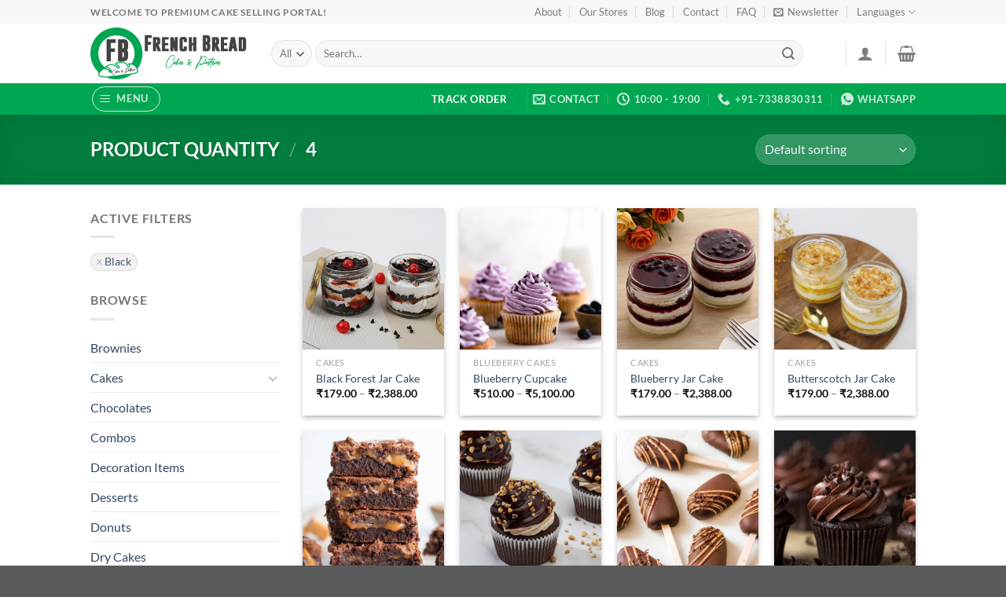

--- FILE ---
content_type: text/html; charset=UTF-8
request_url: https://frenchbread.in/quantity/4/
body_size: 30873
content:
<!DOCTYPE html>
<html lang="en-US" class="loading-site no-js">
<head>
	<meta charset="UTF-8" />
	<link rel="profile" href="http://gmpg.org/xfn/11" />
	<link rel="pingback" href="https://frenchbread.in/xmlrpc.php" />

	<script>(function(html){html.className = html.className.replace(/\bno-js\b/,'js')})(document.documentElement);</script>
<title>4 &#8211; French Bread Cakes &amp; Pastries</title>
<meta name='robots' content='max-image-preview:large' />
<meta name="viewport" content="width=device-width, initial-scale=1" /><link rel='prefetch' href='https://frenchbread.in/wp-content/themes/flatsome/assets/js/flatsome.js?ver=e1ad26bd5672989785e1' />
<link rel='prefetch' href='https://frenchbread.in/wp-content/themes/flatsome/assets/js/chunk.slider.js?ver=3.19.12' />
<link rel='prefetch' href='https://frenchbread.in/wp-content/themes/flatsome/assets/js/chunk.popups.js?ver=3.19.12' />
<link rel='prefetch' href='https://frenchbread.in/wp-content/themes/flatsome/assets/js/chunk.tooltips.js?ver=3.19.12' />
<link rel='prefetch' href='https://frenchbread.in/wp-content/themes/flatsome/assets/js/woocommerce.js?ver=dd6035ce106022a74757' />
<link rel="alternate" type="application/rss+xml" title="French Bread Cakes &amp; Pastries &raquo; Feed" href="https://frenchbread.in/feed/" />
<link rel="alternate" type="application/rss+xml" title="French Bread Cakes &amp; Pastries &raquo; Comments Feed" href="https://frenchbread.in/comments/feed/" />
<link rel="alternate" type="application/rss+xml" title="French Bread Cakes &amp; Pastries &raquo; 4 Quantity Feed" href="https://frenchbread.in/quantity/4/feed/" />
<style id='wp-img-auto-sizes-contain-inline-css' type='text/css'>
img:is([sizes=auto i],[sizes^="auto," i]){contain-intrinsic-size:3000px 1500px}
/*# sourceURL=wp-img-auto-sizes-contain-inline-css */
</style>
<style id='wp-emoji-styles-inline-css' type='text/css'>

	img.wp-smiley, img.emoji {
		display: inline !important;
		border: none !important;
		box-shadow: none !important;
		height: 1em !important;
		width: 1em !important;
		margin: 0 0.07em !important;
		vertical-align: -0.1em !important;
		background: none !important;
		padding: 0 !important;
	}
/*# sourceURL=wp-emoji-styles-inline-css */
</style>
<style id='wp-block-library-inline-css' type='text/css'>
:root{--wp-block-synced-color:#7a00df;--wp-block-synced-color--rgb:122,0,223;--wp-bound-block-color:var(--wp-block-synced-color);--wp-editor-canvas-background:#ddd;--wp-admin-theme-color:#007cba;--wp-admin-theme-color--rgb:0,124,186;--wp-admin-theme-color-darker-10:#006ba1;--wp-admin-theme-color-darker-10--rgb:0,107,160.5;--wp-admin-theme-color-darker-20:#005a87;--wp-admin-theme-color-darker-20--rgb:0,90,135;--wp-admin-border-width-focus:2px}@media (min-resolution:192dpi){:root{--wp-admin-border-width-focus:1.5px}}.wp-element-button{cursor:pointer}:root .has-very-light-gray-background-color{background-color:#eee}:root .has-very-dark-gray-background-color{background-color:#313131}:root .has-very-light-gray-color{color:#eee}:root .has-very-dark-gray-color{color:#313131}:root .has-vivid-green-cyan-to-vivid-cyan-blue-gradient-background{background:linear-gradient(135deg,#00d084,#0693e3)}:root .has-purple-crush-gradient-background{background:linear-gradient(135deg,#34e2e4,#4721fb 50%,#ab1dfe)}:root .has-hazy-dawn-gradient-background{background:linear-gradient(135deg,#faaca8,#dad0ec)}:root .has-subdued-olive-gradient-background{background:linear-gradient(135deg,#fafae1,#67a671)}:root .has-atomic-cream-gradient-background{background:linear-gradient(135deg,#fdd79a,#004a59)}:root .has-nightshade-gradient-background{background:linear-gradient(135deg,#330968,#31cdcf)}:root .has-midnight-gradient-background{background:linear-gradient(135deg,#020381,#2874fc)}:root{--wp--preset--font-size--normal:16px;--wp--preset--font-size--huge:42px}.has-regular-font-size{font-size:1em}.has-larger-font-size{font-size:2.625em}.has-normal-font-size{font-size:var(--wp--preset--font-size--normal)}.has-huge-font-size{font-size:var(--wp--preset--font-size--huge)}.has-text-align-center{text-align:center}.has-text-align-left{text-align:left}.has-text-align-right{text-align:right}.has-fit-text{white-space:nowrap!important}#end-resizable-editor-section{display:none}.aligncenter{clear:both}.items-justified-left{justify-content:flex-start}.items-justified-center{justify-content:center}.items-justified-right{justify-content:flex-end}.items-justified-space-between{justify-content:space-between}.screen-reader-text{border:0;clip-path:inset(50%);height:1px;margin:-1px;overflow:hidden;padding:0;position:absolute;width:1px;word-wrap:normal!important}.screen-reader-text:focus{background-color:#ddd;clip-path:none;color:#444;display:block;font-size:1em;height:auto;left:5px;line-height:normal;padding:15px 23px 14px;text-decoration:none;top:5px;width:auto;z-index:100000}html :where(.has-border-color){border-style:solid}html :where([style*=border-top-color]){border-top-style:solid}html :where([style*=border-right-color]){border-right-style:solid}html :where([style*=border-bottom-color]){border-bottom-style:solid}html :where([style*=border-left-color]){border-left-style:solid}html :where([style*=border-width]){border-style:solid}html :where([style*=border-top-width]){border-top-style:solid}html :where([style*=border-right-width]){border-right-style:solid}html :where([style*=border-bottom-width]){border-bottom-style:solid}html :where([style*=border-left-width]){border-left-style:solid}html :where(img[class*=wp-image-]){height:auto;max-width:100%}:where(figure){margin:0 0 1em}html :where(.is-position-sticky){--wp-admin--admin-bar--position-offset:var(--wp-admin--admin-bar--height,0px)}@media screen and (max-width:600px){html :where(.is-position-sticky){--wp-admin--admin-bar--position-offset:0px}}

/*# sourceURL=wp-block-library-inline-css */
</style><link rel='stylesheet' id='wc-blocks-style-css' href='https://frenchbread.in/wp-content/plugins/woocommerce/assets/client/blocks/wc-blocks.css?ver=wc-9.8.6' type='text/css' media='all' />
<style id='global-styles-inline-css' type='text/css'>
:root{--wp--preset--aspect-ratio--square: 1;--wp--preset--aspect-ratio--4-3: 4/3;--wp--preset--aspect-ratio--3-4: 3/4;--wp--preset--aspect-ratio--3-2: 3/2;--wp--preset--aspect-ratio--2-3: 2/3;--wp--preset--aspect-ratio--16-9: 16/9;--wp--preset--aspect-ratio--9-16: 9/16;--wp--preset--color--black: #000000;--wp--preset--color--cyan-bluish-gray: #abb8c3;--wp--preset--color--white: #ffffff;--wp--preset--color--pale-pink: #f78da7;--wp--preset--color--vivid-red: #cf2e2e;--wp--preset--color--luminous-vivid-orange: #ff6900;--wp--preset--color--luminous-vivid-amber: #fcb900;--wp--preset--color--light-green-cyan: #7bdcb5;--wp--preset--color--vivid-green-cyan: #00d084;--wp--preset--color--pale-cyan-blue: #8ed1fc;--wp--preset--color--vivid-cyan-blue: #0693e3;--wp--preset--color--vivid-purple: #9b51e0;--wp--preset--color--primary: #00a651;--wp--preset--color--secondary: #0b653f;--wp--preset--color--success: #7a9c59;--wp--preset--color--alert: #b20000;--wp--preset--gradient--vivid-cyan-blue-to-vivid-purple: linear-gradient(135deg,rgb(6,147,227) 0%,rgb(155,81,224) 100%);--wp--preset--gradient--light-green-cyan-to-vivid-green-cyan: linear-gradient(135deg,rgb(122,220,180) 0%,rgb(0,208,130) 100%);--wp--preset--gradient--luminous-vivid-amber-to-luminous-vivid-orange: linear-gradient(135deg,rgb(252,185,0) 0%,rgb(255,105,0) 100%);--wp--preset--gradient--luminous-vivid-orange-to-vivid-red: linear-gradient(135deg,rgb(255,105,0) 0%,rgb(207,46,46) 100%);--wp--preset--gradient--very-light-gray-to-cyan-bluish-gray: linear-gradient(135deg,rgb(238,238,238) 0%,rgb(169,184,195) 100%);--wp--preset--gradient--cool-to-warm-spectrum: linear-gradient(135deg,rgb(74,234,220) 0%,rgb(151,120,209) 20%,rgb(207,42,186) 40%,rgb(238,44,130) 60%,rgb(251,105,98) 80%,rgb(254,248,76) 100%);--wp--preset--gradient--blush-light-purple: linear-gradient(135deg,rgb(255,206,236) 0%,rgb(152,150,240) 100%);--wp--preset--gradient--blush-bordeaux: linear-gradient(135deg,rgb(254,205,165) 0%,rgb(254,45,45) 50%,rgb(107,0,62) 100%);--wp--preset--gradient--luminous-dusk: linear-gradient(135deg,rgb(255,203,112) 0%,rgb(199,81,192) 50%,rgb(65,88,208) 100%);--wp--preset--gradient--pale-ocean: linear-gradient(135deg,rgb(255,245,203) 0%,rgb(182,227,212) 50%,rgb(51,167,181) 100%);--wp--preset--gradient--electric-grass: linear-gradient(135deg,rgb(202,248,128) 0%,rgb(113,206,126) 100%);--wp--preset--gradient--midnight: linear-gradient(135deg,rgb(2,3,129) 0%,rgb(40,116,252) 100%);--wp--preset--font-size--small: 13px;--wp--preset--font-size--medium: 20px;--wp--preset--font-size--large: 36px;--wp--preset--font-size--x-large: 42px;--wp--preset--spacing--20: 0.44rem;--wp--preset--spacing--30: 0.67rem;--wp--preset--spacing--40: 1rem;--wp--preset--spacing--50: 1.5rem;--wp--preset--spacing--60: 2.25rem;--wp--preset--spacing--70: 3.38rem;--wp--preset--spacing--80: 5.06rem;--wp--preset--shadow--natural: 6px 6px 9px rgba(0, 0, 0, 0.2);--wp--preset--shadow--deep: 12px 12px 50px rgba(0, 0, 0, 0.4);--wp--preset--shadow--sharp: 6px 6px 0px rgba(0, 0, 0, 0.2);--wp--preset--shadow--outlined: 6px 6px 0px -3px rgb(255, 255, 255), 6px 6px rgb(0, 0, 0);--wp--preset--shadow--crisp: 6px 6px 0px rgb(0, 0, 0);}:where(body) { margin: 0; }.wp-site-blocks > .alignleft { float: left; margin-right: 2em; }.wp-site-blocks > .alignright { float: right; margin-left: 2em; }.wp-site-blocks > .aligncenter { justify-content: center; margin-left: auto; margin-right: auto; }:where(.is-layout-flex){gap: 0.5em;}:where(.is-layout-grid){gap: 0.5em;}.is-layout-flow > .alignleft{float: left;margin-inline-start: 0;margin-inline-end: 2em;}.is-layout-flow > .alignright{float: right;margin-inline-start: 2em;margin-inline-end: 0;}.is-layout-flow > .aligncenter{margin-left: auto !important;margin-right: auto !important;}.is-layout-constrained > .alignleft{float: left;margin-inline-start: 0;margin-inline-end: 2em;}.is-layout-constrained > .alignright{float: right;margin-inline-start: 2em;margin-inline-end: 0;}.is-layout-constrained > .aligncenter{margin-left: auto !important;margin-right: auto !important;}.is-layout-constrained > :where(:not(.alignleft):not(.alignright):not(.alignfull)){margin-left: auto !important;margin-right: auto !important;}body .is-layout-flex{display: flex;}.is-layout-flex{flex-wrap: wrap;align-items: center;}.is-layout-flex > :is(*, div){margin: 0;}body .is-layout-grid{display: grid;}.is-layout-grid > :is(*, div){margin: 0;}body{padding-top: 0px;padding-right: 0px;padding-bottom: 0px;padding-left: 0px;}a:where(:not(.wp-element-button)){text-decoration: none;}:root :where(.wp-element-button, .wp-block-button__link){background-color: #32373c;border-width: 0;color: #fff;font-family: inherit;font-size: inherit;font-style: inherit;font-weight: inherit;letter-spacing: inherit;line-height: inherit;padding-top: calc(0.667em + 2px);padding-right: calc(1.333em + 2px);padding-bottom: calc(0.667em + 2px);padding-left: calc(1.333em + 2px);text-decoration: none;text-transform: inherit;}.has-black-color{color: var(--wp--preset--color--black) !important;}.has-cyan-bluish-gray-color{color: var(--wp--preset--color--cyan-bluish-gray) !important;}.has-white-color{color: var(--wp--preset--color--white) !important;}.has-pale-pink-color{color: var(--wp--preset--color--pale-pink) !important;}.has-vivid-red-color{color: var(--wp--preset--color--vivid-red) !important;}.has-luminous-vivid-orange-color{color: var(--wp--preset--color--luminous-vivid-orange) !important;}.has-luminous-vivid-amber-color{color: var(--wp--preset--color--luminous-vivid-amber) !important;}.has-light-green-cyan-color{color: var(--wp--preset--color--light-green-cyan) !important;}.has-vivid-green-cyan-color{color: var(--wp--preset--color--vivid-green-cyan) !important;}.has-pale-cyan-blue-color{color: var(--wp--preset--color--pale-cyan-blue) !important;}.has-vivid-cyan-blue-color{color: var(--wp--preset--color--vivid-cyan-blue) !important;}.has-vivid-purple-color{color: var(--wp--preset--color--vivid-purple) !important;}.has-primary-color{color: var(--wp--preset--color--primary) !important;}.has-secondary-color{color: var(--wp--preset--color--secondary) !important;}.has-success-color{color: var(--wp--preset--color--success) !important;}.has-alert-color{color: var(--wp--preset--color--alert) !important;}.has-black-background-color{background-color: var(--wp--preset--color--black) !important;}.has-cyan-bluish-gray-background-color{background-color: var(--wp--preset--color--cyan-bluish-gray) !important;}.has-white-background-color{background-color: var(--wp--preset--color--white) !important;}.has-pale-pink-background-color{background-color: var(--wp--preset--color--pale-pink) !important;}.has-vivid-red-background-color{background-color: var(--wp--preset--color--vivid-red) !important;}.has-luminous-vivid-orange-background-color{background-color: var(--wp--preset--color--luminous-vivid-orange) !important;}.has-luminous-vivid-amber-background-color{background-color: var(--wp--preset--color--luminous-vivid-amber) !important;}.has-light-green-cyan-background-color{background-color: var(--wp--preset--color--light-green-cyan) !important;}.has-vivid-green-cyan-background-color{background-color: var(--wp--preset--color--vivid-green-cyan) !important;}.has-pale-cyan-blue-background-color{background-color: var(--wp--preset--color--pale-cyan-blue) !important;}.has-vivid-cyan-blue-background-color{background-color: var(--wp--preset--color--vivid-cyan-blue) !important;}.has-vivid-purple-background-color{background-color: var(--wp--preset--color--vivid-purple) !important;}.has-primary-background-color{background-color: var(--wp--preset--color--primary) !important;}.has-secondary-background-color{background-color: var(--wp--preset--color--secondary) !important;}.has-success-background-color{background-color: var(--wp--preset--color--success) !important;}.has-alert-background-color{background-color: var(--wp--preset--color--alert) !important;}.has-black-border-color{border-color: var(--wp--preset--color--black) !important;}.has-cyan-bluish-gray-border-color{border-color: var(--wp--preset--color--cyan-bluish-gray) !important;}.has-white-border-color{border-color: var(--wp--preset--color--white) !important;}.has-pale-pink-border-color{border-color: var(--wp--preset--color--pale-pink) !important;}.has-vivid-red-border-color{border-color: var(--wp--preset--color--vivid-red) !important;}.has-luminous-vivid-orange-border-color{border-color: var(--wp--preset--color--luminous-vivid-orange) !important;}.has-luminous-vivid-amber-border-color{border-color: var(--wp--preset--color--luminous-vivid-amber) !important;}.has-light-green-cyan-border-color{border-color: var(--wp--preset--color--light-green-cyan) !important;}.has-vivid-green-cyan-border-color{border-color: var(--wp--preset--color--vivid-green-cyan) !important;}.has-pale-cyan-blue-border-color{border-color: var(--wp--preset--color--pale-cyan-blue) !important;}.has-vivid-cyan-blue-border-color{border-color: var(--wp--preset--color--vivid-cyan-blue) !important;}.has-vivid-purple-border-color{border-color: var(--wp--preset--color--vivid-purple) !important;}.has-primary-border-color{border-color: var(--wp--preset--color--primary) !important;}.has-secondary-border-color{border-color: var(--wp--preset--color--secondary) !important;}.has-success-border-color{border-color: var(--wp--preset--color--success) !important;}.has-alert-border-color{border-color: var(--wp--preset--color--alert) !important;}.has-vivid-cyan-blue-to-vivid-purple-gradient-background{background: var(--wp--preset--gradient--vivid-cyan-blue-to-vivid-purple) !important;}.has-light-green-cyan-to-vivid-green-cyan-gradient-background{background: var(--wp--preset--gradient--light-green-cyan-to-vivid-green-cyan) !important;}.has-luminous-vivid-amber-to-luminous-vivid-orange-gradient-background{background: var(--wp--preset--gradient--luminous-vivid-amber-to-luminous-vivid-orange) !important;}.has-luminous-vivid-orange-to-vivid-red-gradient-background{background: var(--wp--preset--gradient--luminous-vivid-orange-to-vivid-red) !important;}.has-very-light-gray-to-cyan-bluish-gray-gradient-background{background: var(--wp--preset--gradient--very-light-gray-to-cyan-bluish-gray) !important;}.has-cool-to-warm-spectrum-gradient-background{background: var(--wp--preset--gradient--cool-to-warm-spectrum) !important;}.has-blush-light-purple-gradient-background{background: var(--wp--preset--gradient--blush-light-purple) !important;}.has-blush-bordeaux-gradient-background{background: var(--wp--preset--gradient--blush-bordeaux) !important;}.has-luminous-dusk-gradient-background{background: var(--wp--preset--gradient--luminous-dusk) !important;}.has-pale-ocean-gradient-background{background: var(--wp--preset--gradient--pale-ocean) !important;}.has-electric-grass-gradient-background{background: var(--wp--preset--gradient--electric-grass) !important;}.has-midnight-gradient-background{background: var(--wp--preset--gradient--midnight) !important;}.has-small-font-size{font-size: var(--wp--preset--font-size--small) !important;}.has-medium-font-size{font-size: var(--wp--preset--font-size--medium) !important;}.has-large-font-size{font-size: var(--wp--preset--font-size--large) !important;}.has-x-large-font-size{font-size: var(--wp--preset--font-size--x-large) !important;}
/*# sourceURL=global-styles-inline-css */
</style>

<link rel='stylesheet' id='contact-form-7-css' href='https://frenchbread.in/wp-content/plugins/contact-form-7/includes/css/styles.css?ver=6.0.6' type='text/css' media='all' />
<style id='woocommerce-inline-inline-css' type='text/css'>
.woocommerce form .form-row .required { visibility: visible; }
/*# sourceURL=woocommerce-inline-inline-css */
</style>
<link rel='stylesheet' id='brands-styles-css' href='https://frenchbread.in/wp-content/plugins/woocommerce/assets/css/brands.css?ver=9.8.6' type='text/css' media='all' />
<link rel='stylesheet' id='flatsome-main-css' href='https://frenchbread.in/wp-content/themes/flatsome/assets/css/flatsome.css?ver=3.19.12' type='text/css' media='all' />
<style id='flatsome-main-inline-css' type='text/css'>
@font-face {
				font-family: "fl-icons";
				font-display: block;
				src: url(https://frenchbread.in/wp-content/themes/flatsome/assets/css/icons/fl-icons.eot?v=3.19.12);
				src:
					url(https://frenchbread.in/wp-content/themes/flatsome/assets/css/icons/fl-icons.eot#iefix?v=3.19.12) format("embedded-opentype"),
					url(https://frenchbread.in/wp-content/themes/flatsome/assets/css/icons/fl-icons.woff2?v=3.19.12) format("woff2"),
					url(https://frenchbread.in/wp-content/themes/flatsome/assets/css/icons/fl-icons.ttf?v=3.19.12) format("truetype"),
					url(https://frenchbread.in/wp-content/themes/flatsome/assets/css/icons/fl-icons.woff?v=3.19.12) format("woff"),
					url(https://frenchbread.in/wp-content/themes/flatsome/assets/css/icons/fl-icons.svg?v=3.19.12#fl-icons) format("svg");
			}
/*# sourceURL=flatsome-main-inline-css */
</style>
<link rel='stylesheet' id='flatsome-shop-css' href='https://frenchbread.in/wp-content/themes/flatsome/assets/css/flatsome-shop.css?ver=3.19.12' type='text/css' media='all' />
<link rel='stylesheet' id='flatsome-style-css' href='https://frenchbread.in/wp-content/themes/flatsome/style.css?ver=3.19.12' type='text/css' media='all' />
<script type="text/javascript">
            window._nslDOMReady = function (callback) {
                if ( document.readyState === "complete" || document.readyState === "interactive" ) {
                    callback();
                } else {
                    document.addEventListener( "DOMContentLoaded", callback );
                }
            };
            </script><script type="text/javascript" src="https://frenchbread.in/wp-includes/js/jquery/jquery.min.js?ver=3.7.1" id="jquery-core-js"></script>
<script type="text/javascript" src="https://frenchbread.in/wp-includes/js/jquery/jquery-migrate.min.js?ver=3.4.1" id="jquery-migrate-js"></script>
<script type="text/javascript" src="https://frenchbread.in/wp-content/plugins/woocommerce/assets/js/jquery-blockui/jquery.blockUI.min.js?ver=2.7.0-wc.9.8.6" id="jquery-blockui-js" data-wp-strategy="defer"></script>
<script type="text/javascript" id="wc-add-to-cart-js-extra">
/* <![CDATA[ */
var wc_add_to_cart_params = {"ajax_url":"/wp-admin/admin-ajax.php","wc_ajax_url":"/?wc-ajax=%%endpoint%%","i18n_view_cart":"View cart","cart_url":"https://frenchbread.in/cart/","is_cart":"","cart_redirect_after_add":"no"};
//# sourceURL=wc-add-to-cart-js-extra
/* ]]> */
</script>
<script type="text/javascript" src="https://frenchbread.in/wp-content/plugins/woocommerce/assets/js/frontend/add-to-cart.min.js?ver=9.8.6" id="wc-add-to-cart-js" defer="defer" data-wp-strategy="defer"></script>
<script type="text/javascript" src="https://frenchbread.in/wp-content/plugins/woocommerce/assets/js/js-cookie/js.cookie.min.js?ver=2.1.4-wc.9.8.6" id="js-cookie-js" data-wp-strategy="defer"></script>
<link rel="https://api.w.org/" href="https://frenchbread.in/wp-json/" /><link rel="EditURI" type="application/rsd+xml" title="RSD" href="https://frenchbread.in/xmlrpc.php?rsd" />
<meta name="generator" content="WordPress 6.9" />
<meta name="generator" content="WooCommerce 9.8.6" />
	<noscript><style>.woocommerce-product-gallery{ opacity: 1 !important; }</style></noscript>
	<link rel="icon" href="https://frenchbread.in/wp-content/uploads/2024/04/cropped-fb_icon_512x512-32x32.png" sizes="32x32" />
<link rel="icon" href="https://frenchbread.in/wp-content/uploads/2024/04/cropped-fb_icon_512x512-192x192.png" sizes="192x192" />
<link rel="apple-touch-icon" href="https://frenchbread.in/wp-content/uploads/2024/04/cropped-fb_icon_512x512-180x180.png" />
<meta name="msapplication-TileImage" content="https://frenchbread.in/wp-content/uploads/2024/04/cropped-fb_icon_512x512-270x270.png" />
<style id="custom-css" type="text/css">:root {--primary-color: #00a651;--fs-color-primary: #00a651;--fs-color-secondary: #0b653f;--fs-color-success: #7a9c59;--fs-color-alert: #b20000;--fs-experimental-link-color: #334862;--fs-experimental-link-color-hover: #111;}.tooltipster-base {--tooltip-color: #fff;--tooltip-bg-color: #000;}.off-canvas-right .mfp-content, .off-canvas-left .mfp-content {--drawer-width: 300px;}.off-canvas .mfp-content.off-canvas-cart {--drawer-width: 360px;}.header-main{height: 76px}#logo img{max-height: 76px}#logo{width:200px;}.header-bottom{min-height: 33px}.header-top{min-height: 30px}.transparent .header-main{height: 90px}.transparent #logo img{max-height: 90px}.has-transparent + .page-title:first-of-type,.has-transparent + #main > .page-title,.has-transparent + #main > div > .page-title,.has-transparent + #main .page-header-wrapper:first-of-type .page-title{padding-top: 170px;}.header.show-on-scroll,.stuck .header-main{height:70px!important}.stuck #logo img{max-height: 70px!important}.search-form{ width: 93%;}.header-bottom {background-color: #00a651}.stuck .header-main .nav > li > a{line-height: 50px }.header-bottom-nav > li > a{line-height: 47px }@media (max-width: 549px) {.header-main{height: 70px}#logo img{max-height: 70px}}.nav-dropdown-has-arrow.nav-dropdown-has-border li.has-dropdown:before{border-bottom-color: #FFFFFF;}.nav .nav-dropdown{border-color: #FFFFFF }.nav-dropdown{font-size:100%}.nav-dropdown-has-arrow li.has-dropdown:after{border-bottom-color: #FFFFFF;}.nav .nav-dropdown{background-color: #FFFFFF}.header-top{background-color:#F7F7F7!important;}body{font-family: Lato, sans-serif;}body {font-weight: 400;font-style: normal;}.nav > li > a {font-family: Lato, sans-serif;}.mobile-sidebar-levels-2 .nav > li > ul > li > a {font-family: Lato, sans-serif;}.nav > li > a,.mobile-sidebar-levels-2 .nav > li > ul > li > a {font-weight: 700;font-style: normal;}h1,h2,h3,h4,h5,h6,.heading-font, .off-canvas-center .nav-sidebar.nav-vertical > li > a{font-family: Lato, sans-serif;}h1,h2,h3,h4,h5,h6,.heading-font,.banner h1,.banner h2 {font-weight: 700;font-style: normal;}.alt-font{font-family: "Dancing Script", sans-serif;}.alt-font {font-weight: 400!important;font-style: normal!important;}.header:not(.transparent) .header-bottom-nav.nav > li > a:hover,.header:not(.transparent) .header-bottom-nav.nav > li.active > a,.header:not(.transparent) .header-bottom-nav.nav > li.current > a,.header:not(.transparent) .header-bottom-nav.nav > li > a.active,.header:not(.transparent) .header-bottom-nav.nav > li > a.current{color: #0b653f;}.header-bottom-nav.nav-line-bottom > li > a:before,.header-bottom-nav.nav-line-grow > li > a:before,.header-bottom-nav.nav-line > li > a:before,.header-bottom-nav.nav-box > li > a:hover,.header-bottom-nav.nav-box > li.active > a,.header-bottom-nav.nav-pills > li > a:hover,.header-bottom-nav.nav-pills > li.active > a{color:#FFF!important;background-color: #0b653f;}.has-equal-box-heights .box-image {padding-top: 100%;}@media screen and (min-width: 550px){.products .box-vertical .box-image{min-width: 300px!important;width: 300px!important;}}.nav-vertical-fly-out > li + li {border-top-width: 1px; border-top-style: solid;}.label-new.menu-item > a:after{content:"New";}.label-hot.menu-item > a:after{content:"Hot";}.label-sale.menu-item > a:after{content:"Sale";}.label-popular.menu-item > a:after{content:"Popular";}</style><style id="kirki-inline-styles">/* latin-ext */
@font-face {
  font-family: 'Lato';
  font-style: normal;
  font-weight: 400;
  font-display: swap;
  src: url(https://frenchbread.in/wp-content/fonts/lato/S6uyw4BMUTPHjxAwXjeu.woff2) format('woff2');
  unicode-range: U+0100-02BA, U+02BD-02C5, U+02C7-02CC, U+02CE-02D7, U+02DD-02FF, U+0304, U+0308, U+0329, U+1D00-1DBF, U+1E00-1E9F, U+1EF2-1EFF, U+2020, U+20A0-20AB, U+20AD-20C0, U+2113, U+2C60-2C7F, U+A720-A7FF;
}
/* latin */
@font-face {
  font-family: 'Lato';
  font-style: normal;
  font-weight: 400;
  font-display: swap;
  src: url(https://frenchbread.in/wp-content/fonts/lato/S6uyw4BMUTPHjx4wXg.woff2) format('woff2');
  unicode-range: U+0000-00FF, U+0131, U+0152-0153, U+02BB-02BC, U+02C6, U+02DA, U+02DC, U+0304, U+0308, U+0329, U+2000-206F, U+20AC, U+2122, U+2191, U+2193, U+2212, U+2215, U+FEFF, U+FFFD;
}
/* latin-ext */
@font-face {
  font-family: 'Lato';
  font-style: normal;
  font-weight: 700;
  font-display: swap;
  src: url(https://frenchbread.in/wp-content/fonts/lato/S6u9w4BMUTPHh6UVSwaPGR_p.woff2) format('woff2');
  unicode-range: U+0100-02BA, U+02BD-02C5, U+02C7-02CC, U+02CE-02D7, U+02DD-02FF, U+0304, U+0308, U+0329, U+1D00-1DBF, U+1E00-1E9F, U+1EF2-1EFF, U+2020, U+20A0-20AB, U+20AD-20C0, U+2113, U+2C60-2C7F, U+A720-A7FF;
}
/* latin */
@font-face {
  font-family: 'Lato';
  font-style: normal;
  font-weight: 700;
  font-display: swap;
  src: url(https://frenchbread.in/wp-content/fonts/lato/S6u9w4BMUTPHh6UVSwiPGQ.woff2) format('woff2');
  unicode-range: U+0000-00FF, U+0131, U+0152-0153, U+02BB-02BC, U+02C6, U+02DA, U+02DC, U+0304, U+0308, U+0329, U+2000-206F, U+20AC, U+2122, U+2191, U+2193, U+2212, U+2215, U+FEFF, U+FFFD;
}/* vietnamese */
@font-face {
  font-family: 'Dancing Script';
  font-style: normal;
  font-weight: 400;
  font-display: swap;
  src: url(https://frenchbread.in/wp-content/fonts/dancing-script/If2cXTr6YS-zF4S-kcSWSVi_sxjsohD9F50Ruu7BMSo3Rep8ltA.woff2) format('woff2');
  unicode-range: U+0102-0103, U+0110-0111, U+0128-0129, U+0168-0169, U+01A0-01A1, U+01AF-01B0, U+0300-0301, U+0303-0304, U+0308-0309, U+0323, U+0329, U+1EA0-1EF9, U+20AB;
}
/* latin-ext */
@font-face {
  font-family: 'Dancing Script';
  font-style: normal;
  font-weight: 400;
  font-display: swap;
  src: url(https://frenchbread.in/wp-content/fonts/dancing-script/If2cXTr6YS-zF4S-kcSWSVi_sxjsohD9F50Ruu7BMSo3ROp8ltA.woff2) format('woff2');
  unicode-range: U+0100-02BA, U+02BD-02C5, U+02C7-02CC, U+02CE-02D7, U+02DD-02FF, U+0304, U+0308, U+0329, U+1D00-1DBF, U+1E00-1E9F, U+1EF2-1EFF, U+2020, U+20A0-20AB, U+20AD-20C0, U+2113, U+2C60-2C7F, U+A720-A7FF;
}
/* latin */
@font-face {
  font-family: 'Dancing Script';
  font-style: normal;
  font-weight: 400;
  font-display: swap;
  src: url(https://frenchbread.in/wp-content/fonts/dancing-script/If2cXTr6YS-zF4S-kcSWSVi_sxjsohD9F50Ruu7BMSo3Sup8.woff2) format('woff2');
  unicode-range: U+0000-00FF, U+0131, U+0152-0153, U+02BB-02BC, U+02C6, U+02DA, U+02DC, U+0304, U+0308, U+0329, U+2000-206F, U+20AC, U+2122, U+2191, U+2193, U+2212, U+2215, U+FEFF, U+FFFD;
}</style></head>

<body class="archive tax-pa_quantity term-184 wp-theme-flatsome theme-flatsome woocommerce woocommerce-page woocommerce-no-js lightbox nav-dropdown-has-arrow nav-dropdown-has-shadow nav-dropdown-has-border">


<a class="skip-link screen-reader-text" href="#main">Skip to content</a>

<div id="wrapper">

	
	<header id="header" class="header has-sticky sticky-jump">
		<div class="header-wrapper">
			<div id="top-bar" class="header-top hide-for-sticky">
    <div class="flex-row container">
      <div class="flex-col hide-for-medium flex-left">
          <ul class="nav nav-left medium-nav-center nav-small  nav-divided">
              <li class="html custom html_topbar_left"><strong class="uppercase">Welcome to premium cake selling portal!</strong></li>          </ul>
      </div>

      <div class="flex-col hide-for-medium flex-center">
          <ul class="nav nav-center nav-small  nav-divided">
                        </ul>
      </div>

      <div class="flex-col hide-for-medium flex-right">
         <ul class="nav top-bar-nav nav-right nav-small  nav-divided">
              <li id="menu-item-256" class="menu-item menu-item-type-post_type menu-item-object-page menu-item-256 menu-item-design-default"><a href="https://frenchbread.in/elements/pages/about/" class="nav-top-link">About</a></li>
<li id="menu-item-233" class="menu-item menu-item-type-post_type menu-item-object-page menu-item-233 menu-item-design-default"><a href="https://frenchbread.in/elements/pages/our-stores/" class="nav-top-link">Our Stores</a></li>
<li id="menu-item-257" class="menu-item menu-item-type-post_type menu-item-object-page menu-item-257 menu-item-design-default"><a href="https://frenchbread.in/blog/" class="nav-top-link">Blog</a></li>
<li id="menu-item-258" class="menu-item menu-item-type-post_type menu-item-object-page menu-item-258 menu-item-design-default"><a href="https://frenchbread.in/elements/pages/contact/" class="nav-top-link">Contact</a></li>
<li id="menu-item-270" class="menu-item menu-item-type-post_type menu-item-object-page menu-item-270 menu-item-design-default"><a href="https://frenchbread.in/elements/pages/faq/" class="nav-top-link">FAQ</a></li>
<li class="header-newsletter-item has-icon">

<a href="#header-newsletter-signup" class="tooltip is-small"
  title="Sign up for Newsletter">

      <i class="icon-envelop"></i>
  
      <span class="header-newsletter-title hide-for-medium">
      Newsletter    </span>
  </a>
	<div id="header-newsletter-signup"
	     class="lightbox-by-id lightbox-content mfp-hide lightbox-white "
	     style="max-width:700px ;padding:0px">
		
  <div class="banner has-hover" id="banner-1193170980">
          <div class="banner-inner fill">
        <div class="banner-bg fill" >
            <img src="https://frenchbread.in/wp-content/themes/flatsome/assets/img/missing.jpg" class="bg" alt="" />                        <div class="overlay"></div>            
	<div class="is-border is-dashed"
		style="border-color:rgba(255,255,255,.3);border-width:2px 2px 2px 2px;margin:10px;">
	</div>
                    </div>
		
        <div class="banner-layers container">
            <div class="fill banner-link"></div>               <div id="text-box-590126273" class="text-box banner-layer x10 md-x10 lg-x10 y50 md-y50 lg-y50 res-text">
                     <div data-animate="fadeInUp">           <div class="text-box-content text dark">
              
              <div class="text-inner text-left">
                  <h3 class="uppercase">Sign up for Newsletter</h3><p class="lead">Signup for our newsletter to get notified about offers and new products.</p>
<div class="wpcf7 no-js" id="wpcf7-f14-o1" lang="en-US" dir="ltr" data-wpcf7-id="14">
<div class="screen-reader-response"><p role="status" aria-live="polite" aria-atomic="true"></p> <ul></ul></div>
<form action="/quantity/4/#wpcf7-f14-o1" method="post" class="wpcf7-form init" aria-label="Contact form" novalidate="novalidate" data-status="init">
<div style="display: none;">
<input type="hidden" name="_wpcf7" value="14" />
<input type="hidden" name="_wpcf7_version" value="6.0.6" />
<input type="hidden" name="_wpcf7_locale" value="en_US" />
<input type="hidden" name="_wpcf7_unit_tag" value="wpcf7-f14-o1" />
<input type="hidden" name="_wpcf7_container_post" value="0" />
<input type="hidden" name="_wpcf7_posted_data_hash" value="" />
</div>
<div class="form-flat">
	<p><span class="wpcf7-form-control-wrap" data-name="your-email"><input size="40" maxlength="400" class="wpcf7-form-control wpcf7-email wpcf7-validates-as-required wpcf7-text wpcf7-validates-as-email" aria-required="true" aria-invalid="false" placeholder="Your Email (required)" value="" type="email" name="your-email" /></span>
	</p>
	<p><input class="wpcf7-form-control wpcf7-submit has-spinner button" type="submit" value="Sign Up" />
	</p>
</div><div class="wpcf7-response-output" aria-hidden="true"></div>
</form>
</div>
              </div>
           </div>
       </div>                     
<style>
#text-box-590126273 {
  width: 60%;
}
#text-box-590126273 .text-box-content {
  font-size: 100%;
}
@media (min-width:550px) {
  #text-box-590126273 {
    width: 50%;
  }
}
</style>
    </div>
         </div>
      </div>

            
<style>
#banner-1193170980 {
  padding-top: 500px;
}
#banner-1193170980 .overlay {
  background-color: rgba(0,0,0,.4);
}
</style>
  </div>

	</div>
	
	</li>
<li class="has-dropdown header-language-dropdown">
	<a href="#">
		Languages				<i class="icon-angle-down" ></i>	</a>
	<ul class="nav-dropdown nav-dropdown-simple">
		<li><a>You need Polylang or WPML plugin for this to work. You can remove it from Theme Options.</a></li>	</ul>
</li>
          </ul>
      </div>

            <div class="flex-col show-for-medium flex-grow">
          <ul class="nav nav-center nav-small mobile-nav  nav-divided">
              <li class="html custom html_topbar_left"><strong class="uppercase">Welcome to premium cake selling portal!</strong></li>          </ul>
      </div>
      
    </div>
</div>
<div id="masthead" class="header-main ">
      <div class="header-inner flex-row container logo-left medium-logo-center" role="navigation">

          <!-- Logo -->
          <div id="logo" class="flex-col logo">
            
<!-- Header logo -->
<a href="https://frenchbread.in/" title="French Bread Cakes &amp; Pastries - Buy Premium Cakes &amp; Pastries Online!" rel="home">
		<img width="300" height="100" src="https://frenchbread.in/wp-content/uploads/2024/04/fb_logo300x100.png" class="header_logo header-logo" alt="French Bread Cakes &amp; Pastries"/><img  width="300" height="100" src="https://frenchbread.in/wp-content/uploads/2024/04/fb_logo300x100.png" class="header-logo-dark" alt="French Bread Cakes &amp; Pastries"/></a>
          </div>

          <!-- Mobile Left Elements -->
          <div class="flex-col show-for-medium flex-left">
            <ul class="mobile-nav nav nav-left ">
              <li class="nav-icon has-icon">
  <div class="header-button">		<a href="#" data-open="#main-menu" data-pos="left" data-bg="main-menu-overlay" data-color="" class="icon button circle is-outline is-small" aria-label="Menu" aria-controls="main-menu" aria-expanded="false">

		  <i class="icon-menu" ></i>
		  <span class="menu-title uppercase hide-for-small">Menu</span>		</a>
	 </div> </li>
            </ul>
          </div>

          <!-- Left Elements -->
          <div class="flex-col hide-for-medium flex-left
            flex-grow">
            <ul class="header-nav header-nav-main nav nav-left  nav-uppercase" >
              <li class="header-search-form search-form html relative has-icon">
	<div class="header-search-form-wrapper">
		<div class="searchform-wrapper ux-search-box relative form-flat is-normal"><form role="search" method="get" class="searchform" action="https://frenchbread.in/">
	<div class="flex-row relative">
					<div class="flex-col search-form-categories">
				<select class="search_categories resize-select mb-0" name="product_cat"><option value="" selected='selected'>All</option><option value="brownies">Brownies</option><option value="cakes">Cakes</option><option value="chocolates">Chocolates</option><option value="combos">Combos</option><option value="decoration-items">Decoration Items</option><option value="desserts">Desserts</option><option value="donuts">Donuts</option><option value="dry-cakes">Dry Cakes</option><option value="flower-with-cakes">Flower with Cakes</option><option value="flowers-bouquet">Flowers Bouquet</option><option value="flowers-with-chocolates">Flowers with Chocolates</option><option value="gifts">Gifts</option><option value="party-banner">Party Banner</option><option value="uncategorized">Uncategorized</option></select>			</div>
						<div class="flex-col flex-grow">
			<label class="screen-reader-text" for="woocommerce-product-search-field-0">Search for:</label>
			<input type="search" id="woocommerce-product-search-field-0" class="search-field mb-0" placeholder="Search&hellip;" value="" name="s" />
			<input type="hidden" name="post_type" value="product" />
					</div>
		<div class="flex-col">
			<button type="submit" value="Search" class="ux-search-submit submit-button secondary button  icon mb-0" aria-label="Submit">
				<i class="icon-search" ></i>			</button>
		</div>
	</div>
	<div class="live-search-results text-left z-top"></div>
</form>
</div>	</div>
</li>
            </ul>
          </div>

          <!-- Right Elements -->
          <div class="flex-col hide-for-medium flex-right">
            <ul class="header-nav header-nav-main nav nav-right  nav-uppercase">
              <li class="header-divider"></li>
<li class="account-item has-icon" >

	<a href="https://frenchbread.in/my-account/" class="nav-top-link nav-top-not-logged-in is-small is-small" title="Login" aria-label="Login" data-open="#login-form-popup" >
		<i class="icon-user" ></i>	</a>




</li>
<li class="header-divider"></li><li class="cart-item has-icon has-dropdown">

<a href="https://frenchbread.in/cart/" class="header-cart-link is-small" title="Cart" >


    <i class="icon-shopping-basket"
    data-icon-label="0">
  </i>
  </a>

 <ul class="nav-dropdown nav-dropdown-simple">
    <li class="html widget_shopping_cart">
      <div class="widget_shopping_cart_content">
        

	<div class="ux-mini-cart-empty flex flex-row-col text-center pt pb">
				<div class="ux-mini-cart-empty-icon">
			<svg xmlns="http://www.w3.org/2000/svg" viewBox="0 0 17 19" style="opacity:.1;height:80px;">
				<path d="M8.5 0C6.7 0 5.3 1.2 5.3 2.7v2H2.1c-.3 0-.6.3-.7.7L0 18.2c0 .4.2.8.6.8h15.7c.4 0 .7-.3.7-.7v-.1L15.6 5.4c0-.3-.3-.6-.7-.6h-3.2v-2c0-1.6-1.4-2.8-3.2-2.8zM6.7 2.7c0-.8.8-1.4 1.8-1.4s1.8.6 1.8 1.4v2H6.7v-2zm7.5 3.4 1.3 11.5h-14L2.8 6.1h2.5v1.4c0 .4.3.7.7.7.4 0 .7-.3.7-.7V6.1h3.5v1.4c0 .4.3.7.7.7s.7-.3.7-.7V6.1h2.6z" fill-rule="evenodd" clip-rule="evenodd" fill="currentColor"></path>
			</svg>
		</div>
				<p class="woocommerce-mini-cart__empty-message empty">No products in the cart.</p>
					<p class="return-to-shop">
				<a class="button primary wc-backward" href="https://frenchbread.in/shop/">
					Return to shop				</a>
			</p>
				</div>


      </div>
    </li>
     </ul>

</li>
            </ul>
          </div>

          <!-- Mobile Right Elements -->
          <div class="flex-col show-for-medium flex-right">
            <ul class="mobile-nav nav nav-right ">
              
<li class="account-item has-icon">
		<a href="https://frenchbread.in/my-account/" class="account-link-mobile is-small" title="My account" aria-label="My account" >
		<i class="icon-user" ></i>	</a>
	</li>
<li class="cart-item has-icon">


		<a href="https://frenchbread.in/cart/" class="header-cart-link is-small off-canvas-toggle nav-top-link" title="Cart" data-open="#cart-popup" data-class="off-canvas-cart" data-pos="right" >

    <i class="icon-shopping-basket"
    data-icon-label="0">
  </i>
  </a>


  <!-- Cart Sidebar Popup -->
  <div id="cart-popup" class="mfp-hide">
  <div class="cart-popup-inner inner-padding cart-popup-inner--sticky">
      <div class="cart-popup-title text-center">
          <span class="heading-font uppercase">Cart</span>
          <div class="is-divider"></div>
      </div>
	  <div class="widget_shopping_cart">
		  <div class="widget_shopping_cart_content">
			  

	<div class="ux-mini-cart-empty flex flex-row-col text-center pt pb">
				<div class="ux-mini-cart-empty-icon">
			<svg xmlns="http://www.w3.org/2000/svg" viewBox="0 0 17 19" style="opacity:.1;height:80px;">
				<path d="M8.5 0C6.7 0 5.3 1.2 5.3 2.7v2H2.1c-.3 0-.6.3-.7.7L0 18.2c0 .4.2.8.6.8h15.7c.4 0 .7-.3.7-.7v-.1L15.6 5.4c0-.3-.3-.6-.7-.6h-3.2v-2c0-1.6-1.4-2.8-3.2-2.8zM6.7 2.7c0-.8.8-1.4 1.8-1.4s1.8.6 1.8 1.4v2H6.7v-2zm7.5 3.4 1.3 11.5h-14L2.8 6.1h2.5v1.4c0 .4.3.7.7.7.4 0 .7-.3.7-.7V6.1h3.5v1.4c0 .4.3.7.7.7s.7-.3.7-.7V6.1h2.6z" fill-rule="evenodd" clip-rule="evenodd" fill="currentColor"></path>
			</svg>
		</div>
				<p class="woocommerce-mini-cart__empty-message empty">No products in the cart.</p>
					<p class="return-to-shop">
				<a class="button primary wc-backward" href="https://frenchbread.in/shop/">
					Return to shop				</a>
			</p>
				</div>


		  </div>
	  </div>
               </div>
  </div>

</li>
            </ul>
          </div>

      </div>

            <div class="container"><div class="top-divider full-width"></div></div>
      </div>
<div id="wide-nav" class="header-bottom wide-nav nav-dark hide-for-medium">
    <div class="flex-row container">

                        <div class="flex-col hide-for-medium flex-left">
                <ul class="nav header-nav header-bottom-nav nav-left  nav-box nav-uppercase">
                    <li class="nav-icon has-icon">
  <div class="header-button">		<a href="#" data-open="#main-menu" data-pos="left" data-bg="main-menu-overlay" data-color="" class="icon button circle is-outline is-small" aria-label="Menu" aria-controls="main-menu" aria-expanded="false">

		  <i class="icon-menu" ></i>
		  <span class="menu-title uppercase hide-for-small">Menu</span>		</a>
	 </div> </li>
                </ul>
            </div>
            
            
                        <div class="flex-col hide-for-medium flex-right flex-grow">
              <ul class="nav header-nav header-bottom-nav nav-right  nav-box nav-uppercase">
                   <li class="html header-button-1">
	<div class="header-button">
		<a href="https://frenchbread.in/my-account/orders/" class="button primary"  style="border-radius:99px;">
		<span>Track Order</span>
	</a>
	</div>
</li>
<li class="header-divider"></li><li class="header-contact-wrapper">
		<ul id="header-contact" class="nav nav-divided nav-uppercase header-contact">
		
						<li class="">
			  <a href="mailto:support@frenchbread.in" class="tooltip" title="support@frenchbread.in">
				  <i class="icon-envelop" style="font-size:16px;" ></i>			       <span>
			       	Contact			       </span>
			  </a>
			</li>
			
						<li class="">
			  <a href="#" onclick="event.preventDefault()" class="tooltip" title="10:00 - 19:00 ">
			  	   <i class="icon-clock" style="font-size:16px;" ></i>			        <span>10:00 - 19:00</span>
			  </a>
			 </li>
			
						<li class="">
			  <a href="tel:+91-7338830311" class="tooltip" title="+91-7338830311">
			     <i class="icon-phone" style="font-size:16px;" ></i>			      <span>+91-7338830311</span>
			  </a>
			</li>
			
							<li class="">
					<a href="https://wa.me/+917338830311" class="tooltip" title="+917338830311" target="_blank" rel="noopener">
						<i class="icon-whatsapp" style="font-size:16px;" ></i>						<span>
							WhatsApp						</span>
					</a>
				</li>
				</ul>
</li>
              </ul>
            </div>
            
            
    </div>
</div>

<div class="header-bg-container fill"><div class="header-bg-image fill"></div><div class="header-bg-color fill"></div></div>		</div>
	</header>

	<div class="shop-page-title category-page-title page-title featured-title dark ">

	<div class="page-title-bg fill">
		<div class="title-bg fill bg-fill" data-parallax-fade="true" data-parallax="-2" data-parallax-background data-parallax-container=".page-title"></div>
		<div class="title-overlay fill"></div>
	</div>

	<div class="page-title-inner flex-row  medium-flex-wrap container">
	  <div class="flex-col flex-grow medium-text-center">
	  	 	 <div class="is-xlarge">
	<nav class="woocommerce-breadcrumb breadcrumbs uppercase">Product Quantity <span class="divider">&#47;</span> 4</nav></div>
<div class="category-filtering category-filter-row show-for-medium">
	<a href="#" data-open="#shop-sidebar" data-visible-after="true" data-pos="left" class="filter-button uppercase plain">
		<i class="icon-equalizer"></i>
		<strong>Filter</strong>
	</a>
	<div class="inline-block">
			</div>
</div>
	  </div>

	   <div class="flex-col medium-text-center  form-flat">
	  	 		<p class="woocommerce-result-count hide-for-medium" >
		Showing 1&ndash;12 of 34 results	</p>
	<form class="woocommerce-ordering" method="get">
		<select
		name="orderby"
		class="orderby"
					aria-label="Shop order"
			>
					<option value="menu_order"  selected='selected'>Default sorting</option>
					<option value="popularity" >Sort by popularity</option>
					<option value="rating" >Sort by average rating</option>
					<option value="date" >Sort by latest</option>
					<option value="price" >Sort by price: low to high</option>
					<option value="price-desc" >Sort by price: high to low</option>
			</select>
	<input type="hidden" name="paged" value="1" />
	</form>
	   </div>

	</div>
</div>

	<main id="main" class="">
<div class="row category-page-row">

		<div class="col large-3 hide-for-medium ">
						<div id="shop-sidebar" class="sidebar-inner col-inner">
				<aside id="woocommerce_layered_nav_filters-10" class="widget woocommerce widget_layered_nav_filters"><span class="widget-title shop-sidebar">Active Filters</span><div class="is-divider small"></div><ul><li class="chosen chosen-color chosen-color-black"><a rel="nofollow" aria-label="Remove filter" href="https://frenchbread.in/shop/">Black</a></li></ul></aside><aside id="woocommerce_product_categories-13" class="widget woocommerce widget_product_categories"><span class="widget-title shop-sidebar">Browse</span><div class="is-divider small"></div><ul class="product-categories"><li class="cat-item cat-item-197"><a href="https://frenchbread.in/product-category/brownies/">Brownies</a></li>
<li class="cat-item cat-item-95 cat-parent"><a href="https://frenchbread.in/product-category/cakes/">Cakes</a><ul class='children'>
<li class="cat-item cat-item-170"><a href="https://frenchbread.in/product-category/cakes/1st-birthday-cake/">1st Birthday Cake</a></li>
<li class="cat-item cat-item-171"><a href="https://frenchbread.in/product-category/cakes/animal-theme-cakes/">Animal Theme Cakes</a></li>
<li class="cat-item cat-item-152"><a href="https://frenchbread.in/product-category/cakes/anniversary-cakes/">Anniversary Cakes</a></li>
<li class="cat-item cat-item-166"><a href="https://frenchbread.in/product-category/cakes/barbie-cakes/">Barbie Cakes</a></li>
<li class="cat-item cat-item-96"><a href="https://frenchbread.in/product-category/cakes/birthday-cakes/">Birthday Cakes</a></li>
<li class="cat-item cat-item-97"><a href="https://frenchbread.in/product-category/cakes/black-forest-cakes/">Black Forest Cakes</a></li>
<li class="cat-item cat-item-122"><a href="https://frenchbread.in/product-category/cakes/blueberry-cakes/">Blueberry Cakes</a></li>
<li class="cat-item cat-item-156"><a href="https://frenchbread.in/product-category/cakes/buttercream-cakes/">Buttercream Cakes</a></li>
<li class="cat-item cat-item-191"><a href="https://frenchbread.in/product-category/cakes/cakesicles/">Cakesicles</a></li>
<li class="cat-item cat-item-131"><a href="https://frenchbread.in/product-category/cakes/caramel-cakes/">Caramel Cakes</a></li>
<li class="cat-item cat-item-165"><a href="https://frenchbread.in/product-category/cakes/cartoon-theme-cakes/">Cartoon Theme Cakes</a></li>
<li class="cat-item cat-item-178"><a href="https://frenchbread.in/product-category/cakes/cheese-cakes/">Cheese Cakes</a></li>
<li class="cat-item cat-item-123"><a href="https://frenchbread.in/product-category/cakes/choco-truffle-cakes/">Choco Truffle Cakes</a></li>
<li class="cat-item cat-item-128"><a href="https://frenchbread.in/product-category/cakes/coffee-cakes/">Coffee Cakes</a></li>
<li class="cat-item cat-item-190"><a href="https://frenchbread.in/product-category/cakes/cup-cakes/">Cup Cakes</a></li>
<li class="cat-item cat-item-162"><a href="https://frenchbread.in/product-category/cakes/designer-cakes/">Designer Cakes</a></li>
<li class="cat-item cat-item-167"><a href="https://frenchbread.in/product-category/cakes/fondant-cakes/">Fondant Cakes</a></li>
<li class="cat-item cat-item-163"><a href="https://frenchbread.in/product-category/cakes/fruit-cakes/">Fruit Cakes</a></li>
<li class="cat-item cat-item-204"><a href="https://frenchbread.in/product-category/cakes/gravity-defying-cakes/">Gravity Defying Cakes</a></li>
<li class="cat-item cat-item-179"><a href="https://frenchbread.in/product-category/cakes/half-birthday-cakes/">Half Birthday Cakes</a></li>
<li class="cat-item cat-item-98"><a href="https://frenchbread.in/product-category/cakes/instant-cakes/">Instant Cakes</a></li>
<li class="cat-item cat-item-195"><a href="https://frenchbread.in/product-category/cakes/jar-cakes/">Jar Cakes</a></li>
<li class="cat-item cat-item-150"><a href="https://frenchbread.in/product-category/cakes/kids-cakes/">Kids Cakes</a></li>
<li class="cat-item cat-item-151"><a href="https://frenchbread.in/product-category/cakes/photo-cakes/">Photo Cakes</a></li>
<li class="cat-item cat-item-199 cat-parent"><a href="https://frenchbread.in/product-category/cakes/pinata-cakes/">Pinata Cakes</a>	<ul class='children'>
<li class="cat-item cat-item-200"><a href="https://frenchbread.in/product-category/cakes/pinata-cakes/ball-pinata/">Ball Pinata</a></li>
<li class="cat-item cat-item-215"><a href="https://frenchbread.in/product-category/cakes/pinata-cakes/heart-pinata/">Heart Pinata</a></li>
<li class="cat-item cat-item-201"><a href="https://frenchbread.in/product-category/cakes/pinata-cakes/unicorn-pinata/">Unicorn Pinata</a></li>
	</ul>
</li>
<li class="cat-item cat-item-134"><a href="https://frenchbread.in/product-category/cakes/premium-cakes/">Premium Cakes</a></li>
<li class="cat-item cat-item-168"><a href="https://frenchbread.in/product-category/cakes/princess-cakes/">Princess Cakes</a></li>
<li class="cat-item cat-item-129"><a href="https://frenchbread.in/product-category/cakes/red-velvet-cakes/">Red Velvet Cakes</a></li>
<li class="cat-item cat-item-157"><a href="https://frenchbread.in/product-category/cakes/step-cakes/">Step Cakes</a></li>
<li class="cat-item cat-item-118"><a href="https://frenchbread.in/product-category/cakes/topper/">Topper</a></li>
<li class="cat-item cat-item-135 cat-parent"><a href="https://frenchbread.in/product-category/cakes/trending-cakes/">Trending Cakes</a>	<ul class='children'>
<li class="cat-item cat-item-217"><a href="https://frenchbread.in/product-category/cakes/trending-cakes/bento-cakes/">Bento Cakes</a></li>
<li class="cat-item cat-item-206"><a href="https://frenchbread.in/product-category/cakes/trending-cakes/fashion-cakes/">Fashion Cakes</a></li>
<li class="cat-item cat-item-205"><a href="https://frenchbread.in/product-category/cakes/trending-cakes/geode-cakes/">Geode Cakes</a></li>
<li class="cat-item cat-item-202"><a href="https://frenchbread.in/product-category/cakes/trending-cakes/pull-me-up-cakes/">Pull me up cakes</a></li>
<li class="cat-item cat-item-203"><a href="https://frenchbread.in/product-category/cakes/trending-cakes/treasure-cakes/">Treasure Cakes</a></li>
	</ul>
</li>
<li class="cat-item cat-item-164"><a href="https://frenchbread.in/product-category/cakes/wedding-cakes/">Wedding Cakes</a></li>
</ul>
</li>
<li class="cat-item cat-item-196"><a href="https://frenchbread.in/product-category/chocolates/">Chocolates</a></li>
<li class="cat-item cat-item-219"><a href="https://frenchbread.in/product-category/combos/">Combos</a></li>
<li class="cat-item cat-item-117"><a href="https://frenchbread.in/product-category/decoration-items/">Decoration Items</a></li>
<li class="cat-item cat-item-192"><a href="https://frenchbread.in/product-category/desserts/">Desserts</a></li>
<li class="cat-item cat-item-198"><a href="https://frenchbread.in/product-category/donuts/">Donuts</a></li>
<li class="cat-item cat-item-238"><a href="https://frenchbread.in/product-category/dry-cakes/">Dry Cakes</a></li>
<li class="cat-item cat-item-220"><a href="https://frenchbread.in/product-category/flower-with-cakes/">Flower with Cakes</a></li>
<li class="cat-item cat-item-216"><a href="https://frenchbread.in/product-category/flowers-bouquet/">Flowers Bouquet</a></li>
<li class="cat-item cat-item-221"><a href="https://frenchbread.in/product-category/flowers-with-chocolates/">Flowers with Chocolates</a></li>
<li class="cat-item cat-item-80"><a href="https://frenchbread.in/product-category/gifts/">Gifts</a></li>
<li class="cat-item cat-item-119"><a href="https://frenchbread.in/product-category/party-banner/">Party Banner</a></li>
<li class="cat-item cat-item-59"><a href="https://frenchbread.in/product-category/posters/">Posters</a></li>
<li class="cat-item cat-item-15"><a href="https://frenchbread.in/product-category/uncategorized/">Uncategorized</a></li>
</ul></aside><aside id="woocommerce_layered_nav-11" class="widget woocommerce widget_layered_nav woocommerce-widget-layered-nav"><span class="widget-title shop-sidebar">Filter by</span><div class="is-divider small"></div><ul class="woocommerce-widget-layered-nav-list"><li class="woocommerce-widget-layered-nav-list__item wc-layered-nav-term "><a rel="nofollow" href="https://frenchbread.in/shop/?filter_color=black">Black</a> <span class="count">(14)</span></li><li class="woocommerce-widget-layered-nav-list__item wc-layered-nav-term "><a rel="nofollow" href="https://frenchbread.in/shop/?filter_color=blue">Blue</a> <span class="count">(4)</span></li><li class="woocommerce-widget-layered-nav-list__item wc-layered-nav-term "><a rel="nofollow" href="https://frenchbread.in/shop/?filter_color=green">Green</a> <span class="count">(10)</span></li><li class="woocommerce-widget-layered-nav-list__item wc-layered-nav-term "><a rel="nofollow" href="https://frenchbread.in/shop/?filter_color=indigo">Indigo</a> <span class="count">(11)</span></li><li class="woocommerce-widget-layered-nav-list__item wc-layered-nav-term "><a rel="nofollow" href="https://frenchbread.in/shop/?filter_color=light-blue">Light-Blue</a> <span class="count">(1)</span></li><li class="woocommerce-widget-layered-nav-list__item wc-layered-nav-term "><a rel="nofollow" href="https://frenchbread.in/shop/?filter_color=red">Red</a> <span class="count">(7)</span></li><li class="woocommerce-widget-layered-nav-list__item wc-layered-nav-term "><a rel="nofollow" href="https://frenchbread.in/shop/?filter_color=silver">silver</a> <span class="count">(3)</span></li><li class="woocommerce-widget-layered-nav-list__item wc-layered-nav-term "><a rel="nofollow" href="https://frenchbread.in/shop/?filter_color=white">White</a> <span class="count">(1)</span></li><li class="woocommerce-widget-layered-nav-list__item wc-layered-nav-term "><a rel="nofollow" href="https://frenchbread.in/shop/?filter_color=yellow">Yellow</a> <span class="count">(1)</span></li></ul></aside><aside id="woocommerce_price_filter-9" class="widget woocommerce widget_price_filter"><span class="widget-title shop-sidebar">Filter by price</span><div class="is-divider small"></div>
<form method="get" action="https://frenchbread.in/quantity/4/">
	<div class="price_slider_wrapper">
		<div class="price_slider" style="display:none;"></div>
		<div class="price_slider_amount" data-step="10">
			<label class="screen-reader-text" for="min_price">Min price</label>
			<input type="text" id="min_price" name="min_price" value="170" data-min="170" placeholder="Min price" />
			<label class="screen-reader-text" for="max_price">Max price</label>
			<input type="text" id="max_price" name="max_price" value="10190" data-max="10190" placeholder="Max price" />
						<button type="submit" class="button">Filter</button>
			<div class="price_label" style="display:none;">
				Price: <span class="from"></span> &mdash; <span class="to"></span>
			</div>
						<div class="clear"></div>
		</div>
	</div>
</form>

</aside><aside id="woocommerce_recently_viewed_products-8" class="widget woocommerce widget_recently_viewed_products"><span class="widget-title shop-sidebar">Recently Viewed</span><div class="is-divider small"></div><ul class="product_list_widget"><li>
	
	<a href="https://frenchbread.in/product/adelia-bag-nypd/">
		<img width="100" height="100" src="https://frenchbread.in/wp-content/uploads/2016/08/dummy-prod-1-100x100.jpg" class="attachment-woocommerce_gallery_thumbnail size-woocommerce_gallery_thumbnail" alt="" decoding="async" srcset="https://frenchbread.in/wp-content/uploads/2016/08/dummy-prod-1-100x100.jpg 100w, https://frenchbread.in/wp-content/uploads/2016/08/dummy-prod-1-300x300.jpg 300w, https://frenchbread.in/wp-content/uploads/2016/08/dummy-prod-1-150x150.jpg 150w" sizes="(max-width: 100px) 100vw, 100px" />		<span class="product-title">Adelia Bag, NYPD</span>
	</a>

	
	<span class="woocommerce-Price-amount amount"><bdi><span class="woocommerce-Price-currencySymbol">&#8377;</span>29.00</bdi></span>
	</li>
</ul></aside>			</div>
					</div>

		<div class="col large-9">
		<div class="shop-container">
<div class="woocommerce-notices-wrapper"></div><div class="products row row-small large-columns-4 medium-columns-3 small-columns-2 has-shadow row-box-shadow-2 row-box-shadow-2-hover has-equal-box-heights equalize-box">
<div class="product-small col has-hover product type-product post-616 status-publish first instock product_cat-cakes product_cat-jar-cakes has-post-thumbnail sold-individually taxable shipping-taxable purchasable product-type-variable">
	<div class="col-inner">
	
<div class="badge-container absolute left top z-1">

</div>
	<div class="product-small box ">
		<div class="box-image">
			<div class="image-fade_in_back">
				<a href="https://frenchbread.in/product/black-forest-jar-cake/" aria-label="Black Forest Jar Cake">
					<img width="300" height="300" src="https://frenchbread.in/wp-content/uploads/2023/02/Black-Forest-Jar-Cake-300x300.png" class="attachment-woocommerce_thumbnail size-woocommerce_thumbnail" alt="Black Forest Jar Cake" decoding="async" fetchpriority="high" srcset="https://frenchbread.in/wp-content/uploads/2023/02/Black-Forest-Jar-Cake-300x300.png 300w, https://frenchbread.in/wp-content/uploads/2023/02/Black-Forest-Jar-Cake-400x400.png 400w, https://frenchbread.in/wp-content/uploads/2023/02/Black-Forest-Jar-Cake-280x280.png 280w, https://frenchbread.in/wp-content/uploads/2023/02/Black-Forest-Jar-Cake-100x100.png 100w, https://frenchbread.in/wp-content/uploads/2023/02/Black-Forest-Jar-Cake.png 600w" sizes="(max-width: 300px) 100vw, 300px" />				</a>
			</div>
			<div class="image-tools is-small top right show-on-hover">
							</div>
			<div class="image-tools is-small hide-for-small bottom left show-on-hover">
							</div>
			<div class="image-tools grid-tools text-center hide-for-small bottom hover-slide-in show-on-hover">
				<a href="https://frenchbread.in/product/black-forest-jar-cake/" aria-describedby="woocommerce_loop_add_to_cart_link_describedby_616" data-quantity="1" class="add-to-cart-grid no-padding is-transparent product_type_variable add_to_cart_button" data-product_id="616" data-product_sku="" aria-label="Select options for &ldquo;Black Forest Jar Cake&rdquo;" rel="nofollow"><div class="cart-icon tooltip is-small" title="Select options"><strong>+</strong></div></a>	<span id="woocommerce_loop_add_to_cart_link_describedby_616" class="screen-reader-text">
		This product has multiple variants. The options may be chosen on the product page	</span>
  <a class="quick-view" data-prod="616" href="#quick-view">Quick View</a>			</div>
					</div>

		<div class="box-text box-text-products">
			<div class="title-wrapper">		<p class="category uppercase is-smaller no-text-overflow product-cat op-7">
			Cakes		</p>
	<p class="name product-title woocommerce-loop-product__title"><a href="https://frenchbread.in/product/black-forest-jar-cake/" class="woocommerce-LoopProduct-link woocommerce-loop-product__link">Black Forest Jar Cake</a></p></div><div class="price-wrapper">
	<span class="price"><span class="woocommerce-Price-amount amount"><bdi><span class="woocommerce-Price-currencySymbol">&#8377;</span>179.00</bdi></span> &ndash; <span class="woocommerce-Price-amount amount"><bdi><span class="woocommerce-Price-currencySymbol">&#8377;</span>2,388.00</bdi></span></span>
</div>		</div>
	</div>
		</div>
</div><div class="product-small col has-hover product type-product post-636 status-publish instock product_cat-blueberry-cakes product_cat-cakes product_cat-cup-cakes has-post-thumbnail sold-individually taxable shipping-taxable purchasable product-type-variable">
	<div class="col-inner">
	
<div class="badge-container absolute left top z-1">

</div>
	<div class="product-small box ">
		<div class="box-image">
			<div class="image-fade_in_back">
				<a href="https://frenchbread.in/product/blueberry-cupcake/" aria-label="Blueberry Cupcake">
					<img width="300" height="300" src="https://frenchbread.in/wp-content/uploads/2023/02/Blueberry-Cupcake-300x300.png" class="attachment-woocommerce_thumbnail size-woocommerce_thumbnail" alt="Blueberry Cupcake" decoding="async" srcset="https://frenchbread.in/wp-content/uploads/2023/02/Blueberry-Cupcake-300x300.png 300w, https://frenchbread.in/wp-content/uploads/2023/02/Blueberry-Cupcake-400x400.png 400w, https://frenchbread.in/wp-content/uploads/2023/02/Blueberry-Cupcake-280x280.png 280w, https://frenchbread.in/wp-content/uploads/2023/02/Blueberry-Cupcake-100x100.png 100w, https://frenchbread.in/wp-content/uploads/2023/02/Blueberry-Cupcake.png 600w" sizes="(max-width: 300px) 100vw, 300px" />				</a>
			</div>
			<div class="image-tools is-small top right show-on-hover">
							</div>
			<div class="image-tools is-small hide-for-small bottom left show-on-hover">
							</div>
			<div class="image-tools grid-tools text-center hide-for-small bottom hover-slide-in show-on-hover">
				<a href="https://frenchbread.in/product/blueberry-cupcake/" aria-describedby="woocommerce_loop_add_to_cart_link_describedby_636" data-quantity="1" class="add-to-cart-grid no-padding is-transparent product_type_variable add_to_cart_button" data-product_id="636" data-product_sku="" aria-label="Select options for &ldquo;Blueberry Cupcake&rdquo;" rel="nofollow"><div class="cart-icon tooltip is-small" title="Select options"><strong>+</strong></div></a>	<span id="woocommerce_loop_add_to_cart_link_describedby_636" class="screen-reader-text">
		This product has multiple variants. The options may be chosen on the product page	</span>
  <a class="quick-view" data-prod="636" href="#quick-view">Quick View</a>			</div>
					</div>

		<div class="box-text box-text-products">
			<div class="title-wrapper">		<p class="category uppercase is-smaller no-text-overflow product-cat op-7">
			Blueberry Cakes		</p>
	<p class="name product-title woocommerce-loop-product__title"><a href="https://frenchbread.in/product/blueberry-cupcake/" class="woocommerce-LoopProduct-link woocommerce-loop-product__link">Blueberry Cupcake</a></p></div><div class="price-wrapper">
	<span class="price"><span class="woocommerce-Price-amount amount"><bdi><span class="woocommerce-Price-currencySymbol">&#8377;</span>510.00</bdi></span> &ndash; <span class="woocommerce-Price-amount amount"><bdi><span class="woocommerce-Price-currencySymbol">&#8377;</span>5,100.00</bdi></span></span>
</div>		</div>
	</div>
		</div>
</div><div class="product-small col has-hover product type-product post-627 status-publish instock product_cat-cakes product_cat-jar-cakes has-post-thumbnail sold-individually taxable shipping-taxable purchasable product-type-variable">
	<div class="col-inner">
	
<div class="badge-container absolute left top z-1">

</div>
	<div class="product-small box ">
		<div class="box-image">
			<div class="image-fade_in_back">
				<a href="https://frenchbread.in/product/blueberry-jar-cake/" aria-label="Blueberry Jar Cake">
					<img width="300" height="300" src="https://frenchbread.in/wp-content/uploads/2023/02/Blueberry-Jar-Cake-300x300.png" class="attachment-woocommerce_thumbnail size-woocommerce_thumbnail" alt="Blueberry Jar Cake" decoding="async" srcset="https://frenchbread.in/wp-content/uploads/2023/02/Blueberry-Jar-Cake-300x300.png 300w, https://frenchbread.in/wp-content/uploads/2023/02/Blueberry-Jar-Cake-400x400.png 400w, https://frenchbread.in/wp-content/uploads/2023/02/Blueberry-Jar-Cake-280x280.png 280w, https://frenchbread.in/wp-content/uploads/2023/02/Blueberry-Jar-Cake-100x100.png 100w, https://frenchbread.in/wp-content/uploads/2023/02/Blueberry-Jar-Cake.png 600w" sizes="(max-width: 300px) 100vw, 300px" />				</a>
			</div>
			<div class="image-tools is-small top right show-on-hover">
							</div>
			<div class="image-tools is-small hide-for-small bottom left show-on-hover">
							</div>
			<div class="image-tools grid-tools text-center hide-for-small bottom hover-slide-in show-on-hover">
				<a href="https://frenchbread.in/product/blueberry-jar-cake/" aria-describedby="woocommerce_loop_add_to_cart_link_describedby_627" data-quantity="1" class="add-to-cart-grid no-padding is-transparent product_type_variable add_to_cart_button" data-product_id="627" data-product_sku="" aria-label="Select options for &ldquo;Blueberry Jar Cake&rdquo;" rel="nofollow"><div class="cart-icon tooltip is-small" title="Select options"><strong>+</strong></div></a>	<span id="woocommerce_loop_add_to_cart_link_describedby_627" class="screen-reader-text">
		This product has multiple variants. The options may be chosen on the product page	</span>
  <a class="quick-view" data-prod="627" href="#quick-view">Quick View</a>			</div>
					</div>

		<div class="box-text box-text-products">
			<div class="title-wrapper">		<p class="category uppercase is-smaller no-text-overflow product-cat op-7">
			Cakes		</p>
	<p class="name product-title woocommerce-loop-product__title"><a href="https://frenchbread.in/product/blueberry-jar-cake/" class="woocommerce-LoopProduct-link woocommerce-loop-product__link">Blueberry Jar Cake</a></p></div><div class="price-wrapper">
	<span class="price"><span class="woocommerce-Price-amount amount"><bdi><span class="woocommerce-Price-currencySymbol">&#8377;</span>179.00</bdi></span> &ndash; <span class="woocommerce-Price-amount amount"><bdi><span class="woocommerce-Price-currencySymbol">&#8377;</span>2,388.00</bdi></span></span>
</div>		</div>
	</div>
		</div>
</div><div class="product-small col has-hover product type-product post-618 status-publish last instock product_cat-cakes product_cat-jar-cakes has-post-thumbnail sold-individually taxable shipping-taxable purchasable product-type-variable">
	<div class="col-inner">
	
<div class="badge-container absolute left top z-1">

</div>
	<div class="product-small box ">
		<div class="box-image">
			<div class="image-fade_in_back">
				<a href="https://frenchbread.in/product/butterscotch-jar-cake/" aria-label="Butterscotch Jar Cake">
					<img width="300" height="300" src="https://frenchbread.in/wp-content/uploads/2023/02/Butterscotch-Jar-Cake-300x300.png" class="attachment-woocommerce_thumbnail size-woocommerce_thumbnail" alt="Butterscotch Jar Cake" decoding="async" loading="lazy" srcset="https://frenchbread.in/wp-content/uploads/2023/02/Butterscotch-Jar-Cake-300x300.png 300w, https://frenchbread.in/wp-content/uploads/2023/02/Butterscotch-Jar-Cake-400x400.png 400w, https://frenchbread.in/wp-content/uploads/2023/02/Butterscotch-Jar-Cake-280x280.png 280w, https://frenchbread.in/wp-content/uploads/2023/02/Butterscotch-Jar-Cake-100x100.png 100w, https://frenchbread.in/wp-content/uploads/2023/02/Butterscotch-Jar-Cake.png 600w" sizes="auto, (max-width: 300px) 100vw, 300px" />				</a>
			</div>
			<div class="image-tools is-small top right show-on-hover">
							</div>
			<div class="image-tools is-small hide-for-small bottom left show-on-hover">
							</div>
			<div class="image-tools grid-tools text-center hide-for-small bottom hover-slide-in show-on-hover">
				<a href="https://frenchbread.in/product/butterscotch-jar-cake/" aria-describedby="woocommerce_loop_add_to_cart_link_describedby_618" data-quantity="1" class="add-to-cart-grid no-padding is-transparent product_type_variable add_to_cart_button" data-product_id="618" data-product_sku="" aria-label="Select options for &ldquo;Butterscotch Jar Cake&rdquo;" rel="nofollow"><div class="cart-icon tooltip is-small" title="Select options"><strong>+</strong></div></a>	<span id="woocommerce_loop_add_to_cart_link_describedby_618" class="screen-reader-text">
		This product has multiple variants. The options may be chosen on the product page	</span>
  <a class="quick-view" data-prod="618" href="#quick-view">Quick View</a>			</div>
					</div>

		<div class="box-text box-text-products">
			<div class="title-wrapper">		<p class="category uppercase is-smaller no-text-overflow product-cat op-7">
			Cakes		</p>
	<p class="name product-title woocommerce-loop-product__title"><a href="https://frenchbread.in/product/butterscotch-jar-cake/" class="woocommerce-LoopProduct-link woocommerce-loop-product__link">Butterscotch Jar Cake</a></p></div><div class="price-wrapper">
	<span class="price"><span class="woocommerce-Price-amount amount"><bdi><span class="woocommerce-Price-currencySymbol">&#8377;</span>179.00</bdi></span> &ndash; <span class="woocommerce-Price-amount amount"><bdi><span class="woocommerce-Price-currencySymbol">&#8377;</span>2,388.00</bdi></span></span>
</div>		</div>
	</div>
		</div>
</div><div class="product-small col has-hover product type-product post-626 status-publish first instock product_cat-brownies product_cat-desserts has-post-thumbnail sold-individually taxable shipping-taxable purchasable product-type-variable">
	<div class="col-inner">
	
<div class="badge-container absolute left top z-1">

</div>
	<div class="product-small box ">
		<div class="box-image">
			<div class="image-fade_in_back">
				<a href="https://frenchbread.in/product/caramel-brownie/" aria-label="Caramel Brownie">
					<img width="300" height="300" src="https://frenchbread.in/wp-content/uploads/2023/02/Caramel-Brownie-300x300.png" class="attachment-woocommerce_thumbnail size-woocommerce_thumbnail" alt="Caramel Brownie" decoding="async" loading="lazy" srcset="https://frenchbread.in/wp-content/uploads/2023/02/Caramel-Brownie-300x300.png 300w, https://frenchbread.in/wp-content/uploads/2023/02/Caramel-Brownie-400x400.png 400w, https://frenchbread.in/wp-content/uploads/2023/02/Caramel-Brownie-280x280.png 280w, https://frenchbread.in/wp-content/uploads/2023/02/Caramel-Brownie-100x100.png 100w, https://frenchbread.in/wp-content/uploads/2023/02/Caramel-Brownie.png 600w" sizes="auto, (max-width: 300px) 100vw, 300px" />				</a>
			</div>
			<div class="image-tools is-small top right show-on-hover">
							</div>
			<div class="image-tools is-small hide-for-small bottom left show-on-hover">
							</div>
			<div class="image-tools grid-tools text-center hide-for-small bottom hover-slide-in show-on-hover">
				<a href="https://frenchbread.in/product/caramel-brownie/" aria-describedby="woocommerce_loop_add_to_cart_link_describedby_626" data-quantity="1" class="add-to-cart-grid no-padding is-transparent product_type_variable add_to_cart_button" data-product_id="626" data-product_sku="" aria-label="Select options for &ldquo;Caramel Brownie&rdquo;" rel="nofollow"><div class="cart-icon tooltip is-small" title="Select options"><strong>+</strong></div></a>	<span id="woocommerce_loop_add_to_cart_link_describedby_626" class="screen-reader-text">
		This product has multiple variants. The options may be chosen on the product page	</span>
  <a class="quick-view" data-prod="626" href="#quick-view">Quick View</a>			</div>
					</div>

		<div class="box-text box-text-products">
			<div class="title-wrapper">		<p class="category uppercase is-smaller no-text-overflow product-cat op-7">
			Brownies		</p>
	<p class="name product-title woocommerce-loop-product__title"><a href="https://frenchbread.in/product/caramel-brownie/" class="woocommerce-LoopProduct-link woocommerce-loop-product__link">Caramel Brownie</a></p></div><div class="price-wrapper">
	<span class="price"><span class="woocommerce-Price-amount amount"><bdi><span class="woocommerce-Price-currencySymbol">&#8377;</span>1,019.00</bdi></span> &ndash; <span class="woocommerce-Price-amount amount"><bdi><span class="woocommerce-Price-currencySymbol">&#8377;</span>10,190.00</bdi></span></span>
</div>		</div>
	</div>
		</div>
</div><div class="product-small col has-hover product type-product post-638 status-publish instock product_cat-cakes product_cat-cup-cakes has-post-thumbnail sold-individually taxable shipping-taxable purchasable product-type-variable">
	<div class="col-inner">
	
<div class="badge-container absolute left top z-1">

</div>
	<div class="product-small box ">
		<div class="box-image">
			<div class="image-fade_in_back">
				<a href="https://frenchbread.in/product/choco-almond-cupcake/" aria-label="Choco Almond Cupcake">
					<img width="300" height="300" src="https://frenchbread.in/wp-content/uploads/2021/10/Untitled-design-45-300x300.png" class="attachment-woocommerce_thumbnail size-woocommerce_thumbnail" alt="Choco Almond Cupcake" decoding="async" loading="lazy" srcset="https://frenchbread.in/wp-content/uploads/2021/10/Untitled-design-45-300x300.png 300w, https://frenchbread.in/wp-content/uploads/2021/10/Untitled-design-45-400x400.png 400w, https://frenchbread.in/wp-content/uploads/2021/10/Untitled-design-45-280x280.png 280w, https://frenchbread.in/wp-content/uploads/2021/10/Untitled-design-45-100x100.png 100w, https://frenchbread.in/wp-content/uploads/2021/10/Untitled-design-45.png 600w" sizes="auto, (max-width: 300px) 100vw, 300px" />				</a>
			</div>
			<div class="image-tools is-small top right show-on-hover">
							</div>
			<div class="image-tools is-small hide-for-small bottom left show-on-hover">
							</div>
			<div class="image-tools grid-tools text-center hide-for-small bottom hover-slide-in show-on-hover">
				<a href="https://frenchbread.in/product/choco-almond-cupcake/" aria-describedby="woocommerce_loop_add_to_cart_link_describedby_638" data-quantity="1" class="add-to-cart-grid no-padding is-transparent product_type_variable add_to_cart_button" data-product_id="638" data-product_sku="" aria-label="Select options for &ldquo;Choco Almond Cupcake&rdquo;" rel="nofollow"><div class="cart-icon tooltip is-small" title="Select options"><strong>+</strong></div></a>	<span id="woocommerce_loop_add_to_cart_link_describedby_638" class="screen-reader-text">
		This product has multiple variants. The options may be chosen on the product page	</span>
  <a class="quick-view" data-prod="638" href="#quick-view">Quick View</a>			</div>
					</div>

		<div class="box-text box-text-products">
			<div class="title-wrapper">		<p class="category uppercase is-smaller no-text-overflow product-cat op-7">
			Cakes		</p>
	<p class="name product-title woocommerce-loop-product__title"><a href="https://frenchbread.in/product/choco-almond-cupcake/" class="woocommerce-LoopProduct-link woocommerce-loop-product__link">Choco Almond Cupcake</a></p></div><div class="price-wrapper">
	<span class="price"><span class="woocommerce-Price-amount amount"><bdi><span class="woocommerce-Price-currencySymbol">&#8377;</span>510.00</bdi></span> &ndash; <span class="woocommerce-Price-amount amount"><bdi><span class="woocommerce-Price-currencySymbol">&#8377;</span>5,100.00</bdi></span></span>
</div>		</div>
	</div>
		</div>
</div><div class="product-small col has-hover product type-product post-630 status-publish instock product_cat-cakes product_cat-cakesicles product_cat-desserts has-post-thumbnail sold-individually taxable shipping-taxable purchasable product-type-variable">
	<div class="col-inner">
	
<div class="badge-container absolute left top z-1">

</div>
	<div class="product-small box ">
		<div class="box-image">
			<div class="image-fade_in_back">
				<a href="https://frenchbread.in/product/chocolate-cakesicle/" aria-label="Chocolate Cakesicle">
					<img width="300" height="300" src="https://frenchbread.in/wp-content/uploads/2023/02/Chocolate-Cakesicle-300x300.png" class="attachment-woocommerce_thumbnail size-woocommerce_thumbnail" alt="Chocolate Cakesicle" decoding="async" loading="lazy" srcset="https://frenchbread.in/wp-content/uploads/2023/02/Chocolate-Cakesicle-300x300.png 300w, https://frenchbread.in/wp-content/uploads/2023/02/Chocolate-Cakesicle-400x400.png 400w, https://frenchbread.in/wp-content/uploads/2023/02/Chocolate-Cakesicle-280x280.png 280w, https://frenchbread.in/wp-content/uploads/2023/02/Chocolate-Cakesicle-100x100.png 100w, https://frenchbread.in/wp-content/uploads/2023/02/Chocolate-Cakesicle.png 600w" sizes="auto, (max-width: 300px) 100vw, 300px" />				</a>
			</div>
			<div class="image-tools is-small top right show-on-hover">
							</div>
			<div class="image-tools is-small hide-for-small bottom left show-on-hover">
							</div>
			<div class="image-tools grid-tools text-center hide-for-small bottom hover-slide-in show-on-hover">
				<a href="https://frenchbread.in/product/chocolate-cakesicle/" aria-describedby="woocommerce_loop_add_to_cart_link_describedby_630" data-quantity="1" class="add-to-cart-grid no-padding is-transparent product_type_variable add_to_cart_button" data-product_id="630" data-product_sku="" aria-label="Select options for &ldquo;Chocolate Cakesicle&rdquo;" rel="nofollow"><div class="cart-icon tooltip is-small" title="Select options"><strong>+</strong></div></a>	<span id="woocommerce_loop_add_to_cart_link_describedby_630" class="screen-reader-text">
		This product has multiple variants. The options may be chosen on the product page	</span>
  <a class="quick-view" data-prod="630" href="#quick-view">Quick View</a>			</div>
					</div>

		<div class="box-text box-text-products">
			<div class="title-wrapper">		<p class="category uppercase is-smaller no-text-overflow product-cat op-7">
			Cakes		</p>
	<p class="name product-title woocommerce-loop-product__title"><a href="https://frenchbread.in/product/chocolate-cakesicle/" class="woocommerce-LoopProduct-link woocommerce-loop-product__link">Chocolate Cakesicle</a></p></div><div class="price-wrapper">
	<span class="price"><span class="woocommerce-Price-amount amount"><bdi><span class="woocommerce-Price-currencySymbol">&#8377;</span>420.00</bdi></span> &ndash; <span class="woocommerce-Price-amount amount"><bdi><span class="woocommerce-Price-currencySymbol">&#8377;</span>4,200.00</bdi></span></span>
</div>		</div>
	</div>
		</div>
</div><div class="product-small col has-hover product type-product post-612 status-publish last instock product_cat-cakes product_cat-cup-cakes has-post-thumbnail sold-individually taxable shipping-taxable purchasable product-type-variable">
	<div class="col-inner">
	
<div class="badge-container absolute left top z-1">

</div>
	<div class="product-small box ">
		<div class="box-image">
			<div class="image-fade_in_back">
				<a href="https://frenchbread.in/product/chocolate-cupcakes/" aria-label="Chocolate Cupcakes">
					<img width="300" height="300" src="https://frenchbread.in/wp-content/uploads/2023/02/Chocolate-Cupcakes-300x300.png" class="attachment-woocommerce_thumbnail size-woocommerce_thumbnail" alt="Chocolate Cupcakes" decoding="async" loading="lazy" srcset="https://frenchbread.in/wp-content/uploads/2023/02/Chocolate-Cupcakes-300x300.png 300w, https://frenchbread.in/wp-content/uploads/2023/02/Chocolate-Cupcakes-400x400.png 400w, https://frenchbread.in/wp-content/uploads/2023/02/Chocolate-Cupcakes-280x280.png 280w, https://frenchbread.in/wp-content/uploads/2023/02/Chocolate-Cupcakes-100x100.png 100w, https://frenchbread.in/wp-content/uploads/2023/02/Chocolate-Cupcakes.png 600w" sizes="auto, (max-width: 300px) 100vw, 300px" />				</a>
			</div>
			<div class="image-tools is-small top right show-on-hover">
							</div>
			<div class="image-tools is-small hide-for-small bottom left show-on-hover">
							</div>
			<div class="image-tools grid-tools text-center hide-for-small bottom hover-slide-in show-on-hover">
				<a href="https://frenchbread.in/product/chocolate-cupcakes/" aria-describedby="woocommerce_loop_add_to_cart_link_describedby_612" data-quantity="1" class="add-to-cart-grid no-padding is-transparent product_type_variable add_to_cart_button" data-product_id="612" data-product_sku="" aria-label="Select options for &ldquo;Chocolate Cupcakes&rdquo;" rel="nofollow"><div class="cart-icon tooltip is-small" title="Select options"><strong>+</strong></div></a>	<span id="woocommerce_loop_add_to_cart_link_describedby_612" class="screen-reader-text">
		This product has multiple variants. The options may be chosen on the product page	</span>
  <a class="quick-view" data-prod="612" href="#quick-view">Quick View</a>			</div>
					</div>

		<div class="box-text box-text-products">
			<div class="title-wrapper">		<p class="category uppercase is-smaller no-text-overflow product-cat op-7">
			Cakes		</p>
	<p class="name product-title woocommerce-loop-product__title"><a href="https://frenchbread.in/product/chocolate-cupcakes/" class="woocommerce-LoopProduct-link woocommerce-loop-product__link">Chocolate Cupcakes</a></p></div><div class="price-wrapper">
	<span class="price"><span class="woocommerce-Price-amount amount"><bdi><span class="woocommerce-Price-currencySymbol">&#8377;</span>510.00</bdi></span> &ndash; <span class="woocommerce-Price-amount amount"><bdi><span class="woocommerce-Price-currencySymbol">&#8377;</span>5,100.00</bdi></span></span>
</div>		</div>
	</div>
		</div>
</div><div class="product-small col has-hover product type-product post-622 status-publish first instock product_cat-desserts product_cat-donuts has-post-thumbnail sold-individually taxable shipping-taxable purchasable product-type-variable">
	<div class="col-inner">
	
<div class="badge-container absolute left top z-1">

</div>
	<div class="product-small box ">
		<div class="box-image">
			<div class="image-fade_in_back">
				<a href="https://frenchbread.in/product/chocolate-donut/" aria-label="Chocolate Donut">
					<img width="300" height="300" src="https://frenchbread.in/wp-content/uploads/2023/02/Chocolate-Donut-300x300.png" class="attachment-woocommerce_thumbnail size-woocommerce_thumbnail" alt="Chocolate Donut" decoding="async" loading="lazy" srcset="https://frenchbread.in/wp-content/uploads/2023/02/Chocolate-Donut-300x300.png 300w, https://frenchbread.in/wp-content/uploads/2023/02/Chocolate-Donut-400x400.png 400w, https://frenchbread.in/wp-content/uploads/2023/02/Chocolate-Donut-280x280.png 280w, https://frenchbread.in/wp-content/uploads/2023/02/Chocolate-Donut-100x100.png 100w, https://frenchbread.in/wp-content/uploads/2023/02/Chocolate-Donut.png 600w" sizes="auto, (max-width: 300px) 100vw, 300px" />				</a>
			</div>
			<div class="image-tools is-small top right show-on-hover">
							</div>
			<div class="image-tools is-small hide-for-small bottom left show-on-hover">
							</div>
			<div class="image-tools grid-tools text-center hide-for-small bottom hover-slide-in show-on-hover">
				<a href="https://frenchbread.in/product/chocolate-donut/" aria-describedby="woocommerce_loop_add_to_cart_link_describedby_622" data-quantity="1" class="add-to-cart-grid no-padding is-transparent product_type_variable add_to_cart_button" data-product_id="622" data-product_sku="" aria-label="Select options for &ldquo;Chocolate Donut&rdquo;" rel="nofollow"><div class="cart-icon tooltip is-small" title="Select options"><strong>+</strong></div></a>	<span id="woocommerce_loop_add_to_cart_link_describedby_622" class="screen-reader-text">
		This product has multiple variants. The options may be chosen on the product page	</span>
  <a class="quick-view" data-prod="622" href="#quick-view">Quick View</a>			</div>
					</div>

		<div class="box-text box-text-products">
			<div class="title-wrapper">		<p class="category uppercase is-smaller no-text-overflow product-cat op-7">
			Desserts		</p>
	<p class="name product-title woocommerce-loop-product__title"><a href="https://frenchbread.in/product/chocolate-donut/" class="woocommerce-LoopProduct-link woocommerce-loop-product__link">Chocolate Donut</a></p></div><div class="price-wrapper">
	<span class="price"><span class="woocommerce-Price-amount amount"><bdi><span class="woocommerce-Price-currencySymbol">&#8377;</span>340.00</bdi></span> &ndash; <span class="woocommerce-Price-amount amount"><bdi><span class="woocommerce-Price-currencySymbol">&#8377;</span>3,400.00</bdi></span></span>
</div>		</div>
	</div>
		</div>
</div><div class="product-small col has-hover product type-product post-617 status-publish instock product_cat-cakes product_cat-jar-cakes has-post-thumbnail sold-individually taxable shipping-taxable purchasable product-type-variable">
	<div class="col-inner">
	
<div class="badge-container absolute left top z-1">

</div>
	<div class="product-small box ">
		<div class="box-image">
			<div class="image-fade_in_back">
				<a href="https://frenchbread.in/product/chocolate-jar-cake/" aria-label="Chocolate Jar Cake">
					<img width="300" height="300" src="https://frenchbread.in/wp-content/uploads/2023/02/Chocolate-Jar-Cake-300x300.png" class="attachment-woocommerce_thumbnail size-woocommerce_thumbnail" alt="Chocolate Jar Cake" decoding="async" loading="lazy" srcset="https://frenchbread.in/wp-content/uploads/2023/02/Chocolate-Jar-Cake-300x300.png 300w, https://frenchbread.in/wp-content/uploads/2023/02/Chocolate-Jar-Cake-400x400.png 400w, https://frenchbread.in/wp-content/uploads/2023/02/Chocolate-Jar-Cake-280x280.png 280w, https://frenchbread.in/wp-content/uploads/2023/02/Chocolate-Jar-Cake-100x100.png 100w, https://frenchbread.in/wp-content/uploads/2023/02/Chocolate-Jar-Cake.png 600w" sizes="auto, (max-width: 300px) 100vw, 300px" />				</a>
			</div>
			<div class="image-tools is-small top right show-on-hover">
							</div>
			<div class="image-tools is-small hide-for-small bottom left show-on-hover">
							</div>
			<div class="image-tools grid-tools text-center hide-for-small bottom hover-slide-in show-on-hover">
				<a href="https://frenchbread.in/product/chocolate-jar-cake/" aria-describedby="woocommerce_loop_add_to_cart_link_describedby_617" data-quantity="1" class="add-to-cart-grid no-padding is-transparent product_type_variable add_to_cart_button" data-product_id="617" data-product_sku="" aria-label="Select options for &ldquo;Chocolate Jar Cake&rdquo;" rel="nofollow"><div class="cart-icon tooltip is-small" title="Select options"><strong>+</strong></div></a>	<span id="woocommerce_loop_add_to_cart_link_describedby_617" class="screen-reader-text">
		This product has multiple variants. The options may be chosen on the product page	</span>
  <a class="quick-view" data-prod="617" href="#quick-view">Quick View</a>			</div>
					</div>

		<div class="box-text box-text-products">
			<div class="title-wrapper">		<p class="category uppercase is-smaller no-text-overflow product-cat op-7">
			Cakes		</p>
	<p class="name product-title woocommerce-loop-product__title"><a href="https://frenchbread.in/product/chocolate-jar-cake/" class="woocommerce-LoopProduct-link woocommerce-loop-product__link">Chocolate Jar Cake</a></p></div><div class="price-wrapper">
	<span class="price"><span class="woocommerce-Price-amount amount"><bdi><span class="woocommerce-Price-currencySymbol">&#8377;</span>179.00</bdi></span> &ndash; <span class="woocommerce-Price-amount amount"><bdi><span class="woocommerce-Price-currencySymbol">&#8377;</span>2,388.00</bdi></span></span>
</div>		</div>
	</div>
		</div>
</div><div class="product-small col has-hover product type-product post-2860 status-publish instock product_cat-cakes product_cat-cup-cakes product_tag-christmas sold-individually taxable shipping-taxable purchasable product-type-variable">
	<div class="col-inner">
	
<div class="badge-container absolute left top z-1">

</div>
	<div class="product-small box ">
		<div class="box-image">
			<div class="image-fade_in_back">
				<a href="https://frenchbread.in/product/christmas-cupcakes/" aria-label="Christmas Cupcakes">
					<img width="300" height="300" src="https://frenchbread.in/wp-content/uploads/woocommerce-placeholder-300x300.png" class="woocommerce-placeholder wp-post-image" alt="Placeholder" decoding="async" loading="lazy" srcset="https://frenchbread.in/wp-content/uploads/woocommerce-placeholder-300x300.png 300w, https://frenchbread.in/wp-content/uploads/woocommerce-placeholder-100x100.png 100w, https://frenchbread.in/wp-content/uploads/woocommerce-placeholder-600x600.png 600w, https://frenchbread.in/wp-content/uploads/woocommerce-placeholder-1024x1024.png 1024w, https://frenchbread.in/wp-content/uploads/woocommerce-placeholder-150x150.png 150w, https://frenchbread.in/wp-content/uploads/woocommerce-placeholder-768x768.png 768w, https://frenchbread.in/wp-content/uploads/woocommerce-placeholder.png 1200w" sizes="auto, (max-width: 300px) 100vw, 300px" />				</a>
			</div>
			<div class="image-tools is-small top right show-on-hover">
							</div>
			<div class="image-tools is-small hide-for-small bottom left show-on-hover">
							</div>
			<div class="image-tools grid-tools text-center hide-for-small bottom hover-slide-in show-on-hover">
				<a href="https://frenchbread.in/product/christmas-cupcakes/" aria-describedby="woocommerce_loop_add_to_cart_link_describedby_2860" data-quantity="1" class="add-to-cart-grid no-padding is-transparent product_type_variable add_to_cart_button" data-product_id="2860" data-product_sku="" aria-label="Select options for &ldquo;Christmas Cupcakes&rdquo;" rel="nofollow"><div class="cart-icon tooltip is-small" title="Select options"><strong>+</strong></div></a>	<span id="woocommerce_loop_add_to_cart_link_describedby_2860" class="screen-reader-text">
		This product has multiple variants. The options may be chosen on the product page	</span>
  <a class="quick-view" data-prod="2860" href="#quick-view">Quick View</a>			</div>
					</div>

		<div class="box-text box-text-products">
			<div class="title-wrapper">		<p class="category uppercase is-smaller no-text-overflow product-cat op-7">
			Cakes		</p>
	<p class="name product-title woocommerce-loop-product__title"><a href="https://frenchbread.in/product/christmas-cupcakes/" class="woocommerce-LoopProduct-link woocommerce-loop-product__link">Christmas Cupcakes</a></p></div><div class="price-wrapper">
	<span class="price"><span class="woocommerce-Price-amount amount"><bdi><span class="woocommerce-Price-currencySymbol">&#8377;</span>5,040.00</bdi></span> &ndash; <span class="woocommerce-Price-amount amount"><bdi><span class="woocommerce-Price-currencySymbol">&#8377;</span>7,200.00</bdi></span></span>
</div>		</div>
	</div>
		</div>
</div><div class="product-small col has-hover product type-product post-2865 status-publish last instock product_cat-cakes product_cat-cup-cakes product_tag-christmas sold-individually taxable shipping-taxable purchasable product-type-variable">
	<div class="col-inner">
	
<div class="badge-container absolute left top z-1">

</div>
	<div class="product-small box ">
		<div class="box-image">
			<div class="image-fade_in_back">
				<a href="https://frenchbread.in/product/christmas-theme-cupcakes/" aria-label="Christmas Theme Cupcakes">
					<img width="300" height="300" src="https://frenchbread.in/wp-content/uploads/woocommerce-placeholder-300x300.png" class="woocommerce-placeholder wp-post-image" alt="Placeholder" decoding="async" loading="lazy" srcset="https://frenchbread.in/wp-content/uploads/woocommerce-placeholder-300x300.png 300w, https://frenchbread.in/wp-content/uploads/woocommerce-placeholder-100x100.png 100w, https://frenchbread.in/wp-content/uploads/woocommerce-placeholder-600x600.png 600w, https://frenchbread.in/wp-content/uploads/woocommerce-placeholder-1024x1024.png 1024w, https://frenchbread.in/wp-content/uploads/woocommerce-placeholder-150x150.png 150w, https://frenchbread.in/wp-content/uploads/woocommerce-placeholder-768x768.png 768w, https://frenchbread.in/wp-content/uploads/woocommerce-placeholder.png 1200w" sizes="auto, (max-width: 300px) 100vw, 300px" />				</a>
			</div>
			<div class="image-tools is-small top right show-on-hover">
							</div>
			<div class="image-tools is-small hide-for-small bottom left show-on-hover">
							</div>
			<div class="image-tools grid-tools text-center hide-for-small bottom hover-slide-in show-on-hover">
				<a href="https://frenchbread.in/product/christmas-theme-cupcakes/" aria-describedby="woocommerce_loop_add_to_cart_link_describedby_2865" data-quantity="1" class="add-to-cart-grid no-padding is-transparent product_type_variable add_to_cart_button" data-product_id="2865" data-product_sku="" aria-label="Select options for &ldquo;Christmas Theme Cupcakes&rdquo;" rel="nofollow"><div class="cart-icon tooltip is-small" title="Select options"><strong>+</strong></div></a>	<span id="woocommerce_loop_add_to_cart_link_describedby_2865" class="screen-reader-text">
		This product has multiple variants. The options may be chosen on the product page	</span>
  <a class="quick-view" data-prod="2865" href="#quick-view">Quick View</a>			</div>
					</div>

		<div class="box-text box-text-products">
			<div class="title-wrapper">		<p class="category uppercase is-smaller no-text-overflow product-cat op-7">
			Cakes		</p>
	<p class="name product-title woocommerce-loop-product__title"><a href="https://frenchbread.in/product/christmas-theme-cupcakes/" class="woocommerce-LoopProduct-link woocommerce-loop-product__link">Christmas Theme Cupcakes</a></p></div><div class="price-wrapper">
	<span class="price"><span class="woocommerce-Price-amount amount"><bdi><span class="woocommerce-Price-currencySymbol">&#8377;</span>720.00</bdi></span> &ndash; <span class="woocommerce-Price-amount amount"><bdi><span class="woocommerce-Price-currencySymbol">&#8377;</span>7,200.00</bdi></span></span>
</div>		</div>
	</div>
		</div>
</div></div><!-- row -->
<div class="container">
	<nav class="woocommerce-pagination" aria-label="Product Pagination">
		<ul class="page-numbers nav-pagination links text-center"><li><span aria-current="page" class="page-number current">1</span></li><li><a class="page-number" href="https://frenchbread.in/quantity/4/page/2/">2</a></li><li><a class="page-number" href="https://frenchbread.in/quantity/4/page/3/">3</a></li><li><a aria-label="Next" class="next page-number" href="https://frenchbread.in/quantity/4/page/2/"><i class="icon-angle-right"></i></a></li></ul>	</nav>
</div>

		</div><!-- shop container -->
		</div>
</div>

</main>

<footer id="footer" class="footer-wrapper">

	
<!-- FOOTER 1 -->
<div class="footer-widgets footer footer-1">
		<div class="row large-columns-4 mb-0">
	   		<div id="woocommerce_products-12" class="col pb-0 widget woocommerce widget_products"><span class="widget-title">Latest</span><div class="is-divider small"></div><ul class="product_list_widget"><li>
	
	<a href="https://frenchbread.in/product/anti-gravity-cake/">
		<img width="100" height="100" src="https://frenchbread.in/wp-content/uploads/woocommerce-placeholder-100x100.png" class="woocommerce-placeholder wp-post-image" alt="Placeholder" decoding="async" loading="lazy" srcset="https://frenchbread.in/wp-content/uploads/woocommerce-placeholder-100x100.png 100w, https://frenchbread.in/wp-content/uploads/woocommerce-placeholder-300x300.png 300w, https://frenchbread.in/wp-content/uploads/woocommerce-placeholder-600x600.png 600w, https://frenchbread.in/wp-content/uploads/woocommerce-placeholder-1024x1024.png 1024w, https://frenchbread.in/wp-content/uploads/woocommerce-placeholder-150x150.png 150w, https://frenchbread.in/wp-content/uploads/woocommerce-placeholder-768x768.png 768w, https://frenchbread.in/wp-content/uploads/woocommerce-placeholder.png 1200w" sizes="(max-width: 100px) 100vw, 100px" />		<span class="product-title">Anti Gravity Cake</span>
	</a>

				
	<span class="woocommerce-Price-amount amount"><bdi><span class="woocommerce-Price-currencySymbol">&#8377;</span>7,440.00</bdi></span> &ndash; <span class="woocommerce-Price-amount amount"><bdi><span class="woocommerce-Price-currencySymbol">&#8377;</span>12,400.00</bdi></span>
	</li>
<li>
	
	<a href="https://frenchbread.in/product/candy-gravity-cake/">
		<img width="100" height="100" src="https://frenchbread.in/wp-content/uploads/woocommerce-placeholder-100x100.png" class="woocommerce-placeholder wp-post-image" alt="Placeholder" decoding="async" loading="lazy" srcset="https://frenchbread.in/wp-content/uploads/woocommerce-placeholder-100x100.png 100w, https://frenchbread.in/wp-content/uploads/woocommerce-placeholder-300x300.png 300w, https://frenchbread.in/wp-content/uploads/woocommerce-placeholder-600x600.png 600w, https://frenchbread.in/wp-content/uploads/woocommerce-placeholder-1024x1024.png 1024w, https://frenchbread.in/wp-content/uploads/woocommerce-placeholder-150x150.png 150w, https://frenchbread.in/wp-content/uploads/woocommerce-placeholder-768x768.png 768w, https://frenchbread.in/wp-content/uploads/woocommerce-placeholder.png 1200w" sizes="(max-width: 100px) 100vw, 100px" />		<span class="product-title">Candy Gravity Cake</span>
	</a>

				
	<span class="woocommerce-Price-amount amount"><bdi><span class="woocommerce-Price-currencySymbol">&#8377;</span>10,540.00</bdi></span> &ndash; <span class="woocommerce-Price-amount amount"><bdi><span class="woocommerce-Price-currencySymbol">&#8377;</span>15,810.00</bdi></span>
	</li>
<li>
	
	<a href="https://frenchbread.in/product/sea-theme-treasure-cake/">
		<img width="100" height="100" src="https://frenchbread.in/wp-content/uploads/woocommerce-placeholder-100x100.png" class="woocommerce-placeholder wp-post-image" alt="Placeholder" decoding="async" loading="lazy" srcset="https://frenchbread.in/wp-content/uploads/woocommerce-placeholder-100x100.png 100w, https://frenchbread.in/wp-content/uploads/woocommerce-placeholder-300x300.png 300w, https://frenchbread.in/wp-content/uploads/woocommerce-placeholder-600x600.png 600w, https://frenchbread.in/wp-content/uploads/woocommerce-placeholder-1024x1024.png 1024w, https://frenchbread.in/wp-content/uploads/woocommerce-placeholder-150x150.png 150w, https://frenchbread.in/wp-content/uploads/woocommerce-placeholder-768x768.png 768w, https://frenchbread.in/wp-content/uploads/woocommerce-placeholder.png 1200w" sizes="(max-width: 100px) 100vw, 100px" />		<span class="product-title">Sea Theme Treasure Cake</span>
	</a>

				
	<span class="woocommerce-Price-amount amount"><bdi><span class="woocommerce-Price-currencySymbol">&#8377;</span>5,250.00</bdi></span> &ndash; <span class="woocommerce-Price-amount amount"><bdi><span class="woocommerce-Price-currencySymbol">&#8377;</span>10,500.00</bdi></span>
	</li>
<li>
	
	<a href="https://frenchbread.in/product/elephant-theme-cake/">
		<img width="100" height="100" src="https://frenchbread.in/wp-content/uploads/woocommerce-placeholder-100x100.png" class="woocommerce-placeholder wp-post-image" alt="Placeholder" decoding="async" loading="lazy" srcset="https://frenchbread.in/wp-content/uploads/woocommerce-placeholder-100x100.png 100w, https://frenchbread.in/wp-content/uploads/woocommerce-placeholder-300x300.png 300w, https://frenchbread.in/wp-content/uploads/woocommerce-placeholder-600x600.png 600w, https://frenchbread.in/wp-content/uploads/woocommerce-placeholder-1024x1024.png 1024w, https://frenchbread.in/wp-content/uploads/woocommerce-placeholder-150x150.png 150w, https://frenchbread.in/wp-content/uploads/woocommerce-placeholder-768x768.png 768w, https://frenchbread.in/wp-content/uploads/woocommerce-placeholder.png 1200w" sizes="(max-width: 100px) 100vw, 100px" />		<span class="product-title">Elephant Theme Cake</span>
	</a>

				
	<span class="woocommerce-Price-amount amount"><bdi><span class="woocommerce-Price-currencySymbol">&#8377;</span>3,600.00</bdi></span> &ndash; <span class="woocommerce-Price-amount amount"><bdi><span class="woocommerce-Price-currencySymbol">&#8377;</span>7,200.00</bdi></span>
	</li>
</ul></div><div id="woocommerce_products-11" class="col pb-0 widget woocommerce widget_products"><span class="widget-title">Best Selling</span><div class="is-divider small"></div><ul class="product_list_widget"><li>
	
	<a href="https://frenchbread.in/product/daisy-bag-sonia-by-sonia-rykiel/">
		<img width="100" height="100" src="https://frenchbread.in/wp-content/uploads/2016/08/dummy-prod-1-100x100.jpg" class="attachment-woocommerce_gallery_thumbnail size-woocommerce_gallery_thumbnail" alt="" decoding="async" loading="lazy" srcset="https://frenchbread.in/wp-content/uploads/2016/08/dummy-prod-1-100x100.jpg 100w, https://frenchbread.in/wp-content/uploads/2016/08/dummy-prod-1-300x300.jpg 300w, https://frenchbread.in/wp-content/uploads/2016/08/dummy-prod-1-150x150.jpg 150w" sizes="(max-width: 100px) 100vw, 100px" />		<span class="product-title">Daisy Bag Sonia by Sonia Rykiel</span>
	</a>

			<div class="star-rating" role="img" aria-label="Rated 3.50 out of 5"><span style="width:70%">Rated <strong class="rating">3.50</strong> out of 5</span></div>	
	<span class="woocommerce-Price-amount amount"><bdi><span class="woocommerce-Price-currencySymbol">&#8377;</span>29.00</bdi></span>
	</li>
<li>
	
	<a href="https://frenchbread.in/product/on1-jersey-unif/">
		<img width="100" height="100" src="https://frenchbread.in/wp-content/uploads/2016/08/dummy-prod-1-100x100.jpg" class="attachment-woocommerce_gallery_thumbnail size-woocommerce_gallery_thumbnail" alt="" decoding="async" loading="lazy" srcset="https://frenchbread.in/wp-content/uploads/2016/08/dummy-prod-1-100x100.jpg 100w, https://frenchbread.in/wp-content/uploads/2016/08/dummy-prod-1-300x300.jpg 300w, https://frenchbread.in/wp-content/uploads/2016/08/dummy-prod-1-150x150.jpg 150w" sizes="(max-width: 100px) 100vw, 100px" />		<span class="product-title">On1 Jersey UNIF</span>
	</a>

			<div class="star-rating" role="img" aria-label="Rated 5.00 out of 5"><span style="width:100%">Rated <strong class="rating">5.00</strong> out of 5</span></div>	
	<span class="woocommerce-Price-amount amount"><bdi><span class="woocommerce-Price-currencySymbol">&#8377;</span>29.00</bdi></span>
	</li>
<li>
	
	<a href="https://frenchbread.in/product/beyond-top-nly-trend/">
		<img width="100" height="100" src="https://frenchbread.in/wp-content/uploads/2016/08/dummy-prod-1-100x100.jpg" class="attachment-woocommerce_gallery_thumbnail size-woocommerce_gallery_thumbnail" alt="" decoding="async" loading="lazy" srcset="https://frenchbread.in/wp-content/uploads/2016/08/dummy-prod-1-100x100.jpg 100w, https://frenchbread.in/wp-content/uploads/2016/08/dummy-prod-1-300x300.jpg 300w, https://frenchbread.in/wp-content/uploads/2016/08/dummy-prod-1-150x150.jpg 150w" sizes="(max-width: 100px) 100vw, 100px" />		<span class="product-title">Beyond Top NLY Trend</span>
	</a>

			<div class="star-rating" role="img" aria-label="Rated 3.50 out of 5"><span style="width:70%">Rated <strong class="rating">3.50</strong> out of 5</span></div>	
	<span class="woocommerce-Price-amount amount"><bdi><span class="woocommerce-Price-currencySymbol">&#8377;</span>29.00</bdi></span>
	</li>
<li>
	
	<a href="https://frenchbread.in/product/harissa-o-neck-sweat/">
		<img width="100" height="100" src="https://frenchbread.in/wp-content/uploads/2016/08/dummy-prod-1-100x100.jpg" class="attachment-woocommerce_gallery_thumbnail size-woocommerce_gallery_thumbnail" alt="" decoding="async" loading="lazy" srcset="https://frenchbread.in/wp-content/uploads/2016/08/dummy-prod-1-100x100.jpg 100w, https://frenchbread.in/wp-content/uploads/2016/08/dummy-prod-1-300x300.jpg 300w, https://frenchbread.in/wp-content/uploads/2016/08/dummy-prod-1-150x150.jpg 150w" sizes="(max-width: 100px) 100vw, 100px" />		<span class="product-title">Harissa O-Neck Sweat</span>
	</a>

			<div class="star-rating" role="img" aria-label="Rated 4.00 out of 5"><span style="width:80%">Rated <strong class="rating">4.00</strong> out of 5</span></div>	
	<span class="woocommerce-Price-amount amount"><bdi><span class="woocommerce-Price-currencySymbol">&#8377;</span>29.00</bdi></span>
	</li>
</ul></div><div id="woocommerce_products-13" class="col pb-0 widget woocommerce widget_products"><span class="widget-title">Featured</span><div class="is-divider small"></div><ul class="product_list_widget"><li>
	
	<a href="https://frenchbread.in/product/digital-camera-16x/">
		<img width="100" height="100" src="https://frenchbread.in/wp-content/uploads/woocommerce-placeholder-100x100.png" class="woocommerce-placeholder wp-post-image" alt="Placeholder" decoding="async" loading="lazy" srcset="https://frenchbread.in/wp-content/uploads/woocommerce-placeholder-100x100.png 100w, https://frenchbread.in/wp-content/uploads/woocommerce-placeholder-300x300.png 300w, https://frenchbread.in/wp-content/uploads/woocommerce-placeholder-600x600.png 600w, https://frenchbread.in/wp-content/uploads/woocommerce-placeholder-1024x1024.png 1024w, https://frenchbread.in/wp-content/uploads/woocommerce-placeholder-150x150.png 150w, https://frenchbread.in/wp-content/uploads/woocommerce-placeholder-768x768.png 768w, https://frenchbread.in/wp-content/uploads/woocommerce-placeholder.png 1200w" sizes="(max-width: 100px) 100vw, 100px" />		<span class="product-title">Digital Camera 16x</span>
	</a>

				
	<span class="woocommerce-Price-amount amount"><bdi><span class="woocommerce-Price-currencySymbol">&#8377;</span>101.00</bdi></span> &ndash; <span class="woocommerce-Price-amount amount"><bdi><span class="woocommerce-Price-currencySymbol">&#8377;</span>111.00</bdi></span>
	</li>
<li>
	
	<a href="https://frenchbread.in/product/porto-extended-camera/">
		<img width="100" height="100" src="https://frenchbread.in/wp-content/uploads/woocommerce-placeholder-100x100.png" class="woocommerce-placeholder wp-post-image" alt="Placeholder" decoding="async" loading="lazy" srcset="https://frenchbread.in/wp-content/uploads/woocommerce-placeholder-100x100.png 100w, https://frenchbread.in/wp-content/uploads/woocommerce-placeholder-300x300.png 300w, https://frenchbread.in/wp-content/uploads/woocommerce-placeholder-600x600.png 600w, https://frenchbread.in/wp-content/uploads/woocommerce-placeholder-1024x1024.png 1024w, https://frenchbread.in/wp-content/uploads/woocommerce-placeholder-150x150.png 150w, https://frenchbread.in/wp-content/uploads/woocommerce-placeholder-768x768.png 768w, https://frenchbread.in/wp-content/uploads/woocommerce-placeholder.png 1200w" sizes="(max-width: 100px) 100vw, 100px" />		<span class="product-title">Porto Extended Camera</span>
	</a>

				
	<span class="woocommerce-Price-amount amount"><bdi><span class="woocommerce-Price-currencySymbol">&#8377;</span>599.00</bdi></span>
	</li>
<li>
	
	<a href="https://frenchbread.in/product/qui-ratione-volup/">
		<img width="100" height="100" src="https://frenchbread.in/wp-content/uploads/woocommerce-placeholder-100x100.png" class="woocommerce-placeholder wp-post-image" alt="Placeholder" decoding="async" loading="lazy" srcset="https://frenchbread.in/wp-content/uploads/woocommerce-placeholder-100x100.png 100w, https://frenchbread.in/wp-content/uploads/woocommerce-placeholder-300x300.png 300w, https://frenchbread.in/wp-content/uploads/woocommerce-placeholder-600x600.png 600w, https://frenchbread.in/wp-content/uploads/woocommerce-placeholder-1024x1024.png 1024w, https://frenchbread.in/wp-content/uploads/woocommerce-placeholder-150x150.png 150w, https://frenchbread.in/wp-content/uploads/woocommerce-placeholder-768x768.png 768w, https://frenchbread.in/wp-content/uploads/woocommerce-placeholder.png 1200w" sizes="(max-width: 100px) 100vw, 100px" />		<span class="product-title">qui ratione volup</span>
	</a>

				
	<span class="woocommerce-Price-amount amount"><bdi><span class="woocommerce-Price-currencySymbol">&#8377;</span>100.00</bdi></span>
	</li>
<li>
	
	<a href="https://frenchbread.in/product/beatae-vitae-dicta/">
		<img width="100" height="100" src="https://frenchbread.in/wp-content/uploads/woocommerce-placeholder-100x100.png" class="woocommerce-placeholder wp-post-image" alt="Placeholder" decoding="async" loading="lazy" srcset="https://frenchbread.in/wp-content/uploads/woocommerce-placeholder-100x100.png 100w, https://frenchbread.in/wp-content/uploads/woocommerce-placeholder-300x300.png 300w, https://frenchbread.in/wp-content/uploads/woocommerce-placeholder-600x600.png 600w, https://frenchbread.in/wp-content/uploads/woocommerce-placeholder-1024x1024.png 1024w, https://frenchbread.in/wp-content/uploads/woocommerce-placeholder-150x150.png 150w, https://frenchbread.in/wp-content/uploads/woocommerce-placeholder-768x768.png 768w, https://frenchbread.in/wp-content/uploads/woocommerce-placeholder.png 1200w" sizes="(max-width: 100px) 100vw, 100px" />		<span class="product-title">beatae vitae dicta</span>
	</a>

				
	<span class="woocommerce-Price-amount amount"><bdi><span class="woocommerce-Price-currencySymbol">&#8377;</span>150.00</bdi></span>
	</li>
</ul></div><div id="woocommerce_top_rated_products-3" class="col pb-0 widget woocommerce widget_top_rated_products"><span class="widget-title">Top Rated</span><div class="is-divider small"></div><ul class="product_list_widget"><li>
	
	<a href="https://frenchbread.in/product/magnete-exposure-diesel/">
		<img width="100" height="100" src="https://frenchbread.in/wp-content/uploads/2016/08/dummy-prod-1-100x100.jpg" class="attachment-woocommerce_gallery_thumbnail size-woocommerce_gallery_thumbnail" alt="" decoding="async" loading="lazy" srcset="https://frenchbread.in/wp-content/uploads/2016/08/dummy-prod-1-100x100.jpg 100w, https://frenchbread.in/wp-content/uploads/2016/08/dummy-prod-1-300x300.jpg 300w, https://frenchbread.in/wp-content/uploads/2016/08/dummy-prod-1-150x150.jpg 150w" sizes="(max-width: 100px) 100vw, 100px" />		<span class="product-title">Magnete Exposure Diesel</span>
	</a>

			<div class="star-rating" role="img" aria-label="Rated 5.00 out of 5"><span style="width:100%">Rated <strong class="rating">5.00</strong> out of 5</span></div>	
	<span class="woocommerce-Price-amount amount"><bdi><span class="woocommerce-Price-currencySymbol">&#8377;</span>29.00</bdi></span>
	</li>
<li>
	
	<a href="https://frenchbread.in/product/woo-album-4/">
		<img width="100" height="100" src="https://frenchbread.in/wp-content/uploads/2016/08/dummy-prod-1-100x100.jpg" class="attachment-woocommerce_gallery_thumbnail size-woocommerce_gallery_thumbnail" alt="" decoding="async" loading="lazy" srcset="https://frenchbread.in/wp-content/uploads/2016/08/dummy-prod-1-100x100.jpg 100w, https://frenchbread.in/wp-content/uploads/2016/08/dummy-prod-1-300x300.jpg 300w, https://frenchbread.in/wp-content/uploads/2016/08/dummy-prod-1-150x150.jpg 150w" sizes="(max-width: 100px) 100vw, 100px" />		<span class="product-title">Woo Album #4</span>
	</a>

			<div class="star-rating" role="img" aria-label="Rated 5.00 out of 5"><span style="width:100%">Rated <strong class="rating">5.00</strong> out of 5</span></div>	
	<span class="woocommerce-Price-amount amount"><bdi><span class="woocommerce-Price-currencySymbol">&#8377;</span>29.00</bdi></span>
	</li>
<li>
	
	<a href="https://frenchbread.in/product/on1-jersey-unif/">
		<img width="100" height="100" src="https://frenchbread.in/wp-content/uploads/2016/08/dummy-prod-1-100x100.jpg" class="attachment-woocommerce_gallery_thumbnail size-woocommerce_gallery_thumbnail" alt="" decoding="async" loading="lazy" srcset="https://frenchbread.in/wp-content/uploads/2016/08/dummy-prod-1-100x100.jpg 100w, https://frenchbread.in/wp-content/uploads/2016/08/dummy-prod-1-300x300.jpg 300w, https://frenchbread.in/wp-content/uploads/2016/08/dummy-prod-1-150x150.jpg 150w" sizes="(max-width: 100px) 100vw, 100px" />		<span class="product-title">On1 Jersey UNIF</span>
	</a>

			<div class="star-rating" role="img" aria-label="Rated 5.00 out of 5"><span style="width:100%">Rated <strong class="rating">5.00</strong> out of 5</span></div>	
	<span class="woocommerce-Price-amount amount"><bdi><span class="woocommerce-Price-currencySymbol">&#8377;</span>29.00</bdi></span>
	</li>
</ul></div>		</div>
</div>

<!-- FOOTER 2 -->
<div class="footer-widgets footer footer-2 dark">
		<div class="row dark large-columns-4 mb-0">
	   		
		<div id="block_widget-2" class="col pb-0 widget block_widget">
		<span class="widget-title">About us</span><div class="is-divider small"></div>
		<p>Lorem ipsum dolor sit amet, consectetuer adipiscing elit, sed diam nonummy nibh euismod tincidunt ut laoreet dolore magna aliquam erat volutpat.</p>
<div class="social-icons follow-icons" ><a href="#" target="_blank" data-label="Facebook" class="icon button circle is-outline facebook tooltip" title="Follow on Facebook" aria-label="Follow on Facebook" rel="noopener nofollow" ><i class="icon-facebook" ></i></a><a href="#" target="_blank" data-label="Instagram" class="icon button circle is-outline instagram tooltip" title="Follow on Instagram" aria-label="Follow on Instagram" rel="noopener nofollow" ><i class="icon-instagram" ></i></a><a href="#" data-label="Twitter" target="_blank" class="icon button circle is-outline twitter tooltip" title="Follow on Twitter" aria-label="Follow on Twitter" rel="noopener nofollow" ><i class="icon-twitter" ></i></a><a href="mailto:#" data-label="E-mail" target="_blank" class="icon button circle is-outline email tooltip" title="Send us an email" aria-label="Send us an email" rel="nofollow noopener" ><i class="icon-envelop" ></i></a><a href="#" data-label="Pinterest" target="_blank" class="icon button circle is-outline pinterest tooltip" title="Follow on Pinterest" aria-label="Follow on Pinterest" rel="noopener nofollow" ><i class="icon-pinterest" ></i></a></div>
		</div>
				<div id="flatsome_recent_posts-18" class="col pb-0 widget flatsome_recent_posts">		<span class="widget-title">Latest News</span><div class="is-divider small"></div>		<ul>		
		
		<li class="recent-blog-posts-li">
			<div class="flex-row recent-blog-posts align-top pt-half pb-half">
				<div class="flex-col mr-half">
					<div class="badge post-date badge-small badge-outline">
							<div class="badge-inner bg-fill" >
                                								<span class="post-date-day">16</span><br>
								<span class="post-date-month is-xsmall">Apr</span>
                                							</div>
					</div>
				</div>
				<div class="flex-col flex-grow">
					  <a href="https://frenchbread.in/2024/04/16/hello-world/" title="Hello world!">Hello world!</a>
				   	  <span class="post_comments op-7 block is-xsmall"><a href="https://frenchbread.in/2024/04/16/hello-world/#comments"><strong>1</strong> Comment</a></span>
				</div>
			</div>
		</li>
		
		
		<li class="recent-blog-posts-li">
			<div class="flex-row recent-blog-posts align-top pt-half pb-half">
				<div class="flex-col mr-half">
					<div class="badge post-date badge-small badge-outline">
							<div class="badge-inner bg-fill" >
                                								<span class="post-date-day">19</span><br>
								<span class="post-date-month is-xsmall">Nov</span>
                                							</div>
					</div>
				</div>
				<div class="flex-col flex-grow">
					  <a href="https://frenchbread.in/2015/11/19/welcome-to-flatsome/" title="Welcome to Flatsome">Welcome to Flatsome</a>
				   	  <span class="post_comments op-7 block is-xsmall"><a href="https://frenchbread.in/2015/11/19/welcome-to-flatsome/#respond"></a></span>
				</div>
			</div>
		</li>
		
		
		<li class="recent-blog-posts-li">
			<div class="flex-row recent-blog-posts align-top pt-half pb-half">
				<div class="flex-col mr-half">
					<div class="badge post-date badge-small badge-outline">
							<div class="badge-inner bg-fill" >
                                								<span class="post-date-day">13</span><br>
								<span class="post-date-month is-xsmall">Oct</span>
                                							</div>
					</div>
				</div>
				<div class="flex-col flex-grow">
					  <a href="https://frenchbread.in/2015/10/13/velkommen-til-bloggen-min/" title="Just another post with A Gallery">Just another post with A Gallery</a>
				   	  <span class="post_comments op-7 block is-xsmall"><a href="https://frenchbread.in/2015/10/13/velkommen-til-bloggen-min/#respond"></a></span>
				</div>
			</div>
		</li>
		
		
		<li class="recent-blog-posts-li">
			<div class="flex-row recent-blog-posts align-top pt-half pb-half">
				<div class="flex-col mr-half">
					<div class="badge post-date badge-small badge-outline">
							<div class="badge-inner bg-fill" >
                                								<span class="post-date-day">13</span><br>
								<span class="post-date-month is-xsmall">Oct</span>
                                							</div>
					</div>
				</div>
				<div class="flex-col flex-grow">
					  <a href="https://frenchbread.in/2015/10/13/a-simple-blog-post/" title="A Simple Blog Post">A Simple Blog Post</a>
				   	  <span class="post_comments op-7 block is-xsmall"><a href="https://frenchbread.in/2015/10/13/a-simple-blog-post/#respond"></a></span>
				</div>
			</div>
		</li>
				</ul>		</div><div id="woocommerce_product_tag_cloud-8" class="col pb-0 widget woocommerce widget_product_tag_cloud"><span class="widget-title">Tags</span><div class="is-divider small"></div><div class="tagcloud"><a href="https://frenchbread.in/product-tag/1st-anniversary-cakes/" class="tag-cloud-link tag-link-223 tag-link-position-1" style="font-size: 8pt;" aria-label="1st Anniversary Cakes (2 products)">1st Anniversary Cakes</a>
<a href="https://frenchbread.in/product-tag/bag/" class="tag-cloud-link tag-link-46 tag-link-position-2" style="font-size: 10.028985507246pt;" aria-label="bag (5 products)">bag</a>
<a href="https://frenchbread.in/product-tag/balloons/" class="tag-cloud-link tag-link-237 tag-link-position-3" style="font-size: 12.260869565217pt;" aria-label="Balloons (12 products)">Balloons</a>
<a href="https://frenchbread.in/product-tag/candles/" class="tag-cloud-link tag-link-236 tag-link-position-4" style="font-size: 12.734299516908pt;" aria-label="Candles (14 products)">Candles</a>
<a href="https://frenchbread.in/product-tag/chandlier-cakes/" class="tag-cloud-link tag-link-207 tag-link-position-5" style="font-size: 10.028985507246pt;" aria-label="Chandlier Cakes (5 products)">Chandlier Cakes</a>
<a href="https://frenchbread.in/product-tag/christmas/" class="tag-cloud-link tag-link-228 tag-link-position-6" style="font-size: 14.628019323671pt;" aria-label="Christmas (28 products)">Christmas</a>
<a href="https://frenchbread.in/product-tag/clothes/" class="tag-cloud-link tag-link-78 tag-link-position-7" style="font-size: 11.178743961353pt;" aria-label="Clothes (8 products)">Clothes</a>
<a href="https://frenchbread.in/product-tag/converse/" class="tag-cloud-link tag-link-52 tag-link-position-8" style="font-size: 8.8115942028986pt;" aria-label="Converse (3 products)">Converse</a>
<a href="https://frenchbread.in/product-tag/diesel/" class="tag-cloud-link tag-link-29 tag-link-position-9" style="font-size: 8.8115942028986pt;" aria-label="Diesel (3 products)">Diesel</a>
<a href="https://frenchbread.in/product-tag/fashion/" class="tag-cloud-link tag-link-74 tag-link-position-10" style="font-size: 9.487922705314pt;" aria-label="Fashion (4 products)">Fashion</a>
<a href="https://frenchbread.in/product-tag/for-boyfriend/" class="tag-cloud-link tag-link-124 tag-link-position-11" style="font-size: 15.777777777778pt;" aria-label="For Boyfriend (42 products)">For Boyfriend</a>
<a href="https://frenchbread.in/product-tag/for-boys/" class="tag-cloud-link tag-link-99 tag-link-position-12" style="font-size: 21.729468599034pt;" aria-label="For Boys (323 products)">For Boys</a>
<a href="https://frenchbread.in/product-tag/for-brother/" class="tag-cloud-link tag-link-100 tag-link-position-13" style="font-size: 16.454106280193pt;" aria-label="For Brother (53 products)">For Brother</a>
<a href="https://frenchbread.in/product-tag/for-dad/" class="tag-cloud-link tag-link-226 tag-link-position-14" style="font-size: 8pt;" aria-label="For Dad (2 products)">For Dad</a>
<a href="https://frenchbread.in/product-tag/for-daughter/" class="tag-cloud-link tag-link-125 tag-link-position-15" style="font-size: 20.782608695652pt;" aria-label="For Daughter (233 products)">For Daughter</a>
<a href="https://frenchbread.in/product-tag/for-employees/" class="tag-cloud-link tag-link-121 tag-link-position-16" style="font-size: 8pt;" aria-label="For Employees (2 products)">For Employees</a>
<a href="https://frenchbread.in/product-tag/for-father/" class="tag-cloud-link tag-link-101 tag-link-position-17" style="font-size: 15.777777777778pt;" aria-label="For Father (42 products)">For Father</a>
<a href="https://frenchbread.in/product-tag/for-friends/" class="tag-cloud-link tag-link-126 tag-link-position-18" style="font-size: 13.68115942029pt;" aria-label="For Friends (20 products)">For Friends</a>
<a href="https://frenchbread.in/product-tag/for-girlfriend/" class="tag-cloud-link tag-link-127 tag-link-position-19" style="font-size: 16.251207729469pt;" aria-label="For Girlfriend (49 products)">For Girlfriend</a>
<a href="https://frenchbread.in/product-tag/for-girls/" class="tag-cloud-link tag-link-102 tag-link-position-20" style="font-size: 22pt;" aria-label="For Girls (350 products)">For Girls</a>
<a href="https://frenchbread.in/product-tag/for-her/" class="tag-cloud-link tag-link-132 tag-link-position-21" style="font-size: 21.526570048309pt;" aria-label="For Her (302 products)">For Her</a>
<a href="https://frenchbread.in/product-tag/for-him/" class="tag-cloud-link tag-link-133 tag-link-position-22" style="font-size: 21.188405797101pt;" aria-label="For Him (271 products)">For Him</a>
<a href="https://frenchbread.in/product-tag/for-husband/" class="tag-cloud-link tag-link-120 tag-link-position-23" style="font-size: 16.048309178744pt;" aria-label="For Husband (46 products)">For Husband</a>
<a href="https://frenchbread.in/product-tag/for-mother/" class="tag-cloud-link tag-link-103 tag-link-position-24" style="font-size: 17.874396135266pt;" aria-label="For Mother (87 products)">For Mother</a>
<a href="https://frenchbread.in/product-tag/for-sister/" class="tag-cloud-link tag-link-104 tag-link-position-25" style="font-size: 17.874396135266pt;" aria-label="For Sister (87 products)">For Sister</a>
<a href="https://frenchbread.in/product-tag/for-son/" class="tag-cloud-link tag-link-159 tag-link-position-26" style="font-size: 19.835748792271pt;" aria-label="For Son (170 products)">For Son</a>
<a href="https://frenchbread.in/product-tag/for-wife/" class="tag-cloud-link tag-link-130 tag-link-position-27" style="font-size: 17.671497584541pt;" aria-label="For Wife (81 products)">For Wife</a>
<a href="https://frenchbread.in/product-tag/green/" class="tag-cloud-link tag-link-50 tag-link-position-28" style="font-size: 8.8115942028986pt;" aria-label="green (3 products)">green</a>
<a href="https://frenchbread.in/product-tag/heart-shape-cakes/" class="tag-cloud-link tag-link-153 tag-link-position-29" style="font-size: 11.51690821256pt;" aria-label="Heart Shape Cakes (9 products)">Heart Shape Cakes</a>
<a href="https://frenchbread.in/product-tag/hub/" class="tag-cloud-link tag-link-75 tag-link-position-30" style="font-size: 8.8115942028986pt;" aria-label="Hub (3 products)">Hub</a>
<a href="https://frenchbread.in/product-tag/jack-and-jones/" class="tag-cloud-link tag-link-43 tag-link-position-31" style="font-size: 10.028985507246pt;" aria-label="Jack and Jones (5 products)">Jack and Jones</a>
<a href="https://frenchbread.in/product-tag/jeans-2/" class="tag-cloud-link tag-link-24 tag-link-position-32" style="font-size: 8.8115942028986pt;" aria-label="jeans (3 products)">jeans</a>
<a href="https://frenchbread.in/product-tag/leather/" class="tag-cloud-link tag-link-48 tag-link-position-33" style="font-size: 8.8115942028986pt;" aria-label="leather (3 products)">leather</a>
<a href="https://frenchbread.in/product-tag/man/" class="tag-cloud-link tag-link-25 tag-link-position-34" style="font-size: 11.51690821256pt;" aria-label="man (9 products)">man</a>
<a href="https://frenchbread.in/product-tag/new-year/" class="tag-cloud-link tag-link-229 tag-link-position-35" style="font-size: 12.260869565217pt;" aria-label="New Year (12 products)">New Year</a>
<a href="https://frenchbread.in/product-tag/nypd/" class="tag-cloud-link tag-link-51 tag-link-position-36" style="font-size: 8pt;" aria-label="nypd (2 products)">nypd</a>
<a href="https://frenchbread.in/product-tag/photo-pulling-cakes/" class="tag-cloud-link tag-link-222 tag-link-position-37" style="font-size: 12.260869565217pt;" aria-label="Photo Pulling Cakes (12 products)">Photo Pulling Cakes</a>
<a href="https://frenchbread.in/product-tag/rock-chick/" class="tag-cloud-link tag-link-53 tag-link-position-38" style="font-size: 8pt;" aria-label="rock chick (2 products)">rock chick</a>
<a href="https://frenchbread.in/product-tag/run/" class="tag-cloud-link tag-link-55 tag-link-position-39" style="font-size: 8pt;" aria-label="run (2 products)">run</a>
<a href="https://frenchbread.in/product-tag/shoe/" class="tag-cloud-link tag-link-30 tag-link-position-40" style="font-size: 10.840579710145pt;" aria-label="shoe (7 products)">shoe</a>
<a href="https://frenchbread.in/product-tag/sports/" class="tag-cloud-link tag-link-76 tag-link-position-41" style="font-size: 10.028985507246pt;" aria-label="Sports (5 products)">Sports</a>
<a href="https://frenchbread.in/product-tag/stars/" class="tag-cloud-link tag-link-31 tag-link-position-42" style="font-size: 10.502415458937pt;" aria-label="stars (6 products)">stars</a>
<a href="https://frenchbread.in/product-tag/sweater/" class="tag-cloud-link tag-link-84 tag-link-position-43" style="font-size: 10.028985507246pt;" aria-label="Sweater (5 products)">Sweater</a>
<a href="https://frenchbread.in/product-tag/t-shirt/" class="tag-cloud-link tag-link-26 tag-link-position-44" style="font-size: 11.51690821256pt;" aria-label="t-shirt (9 products)">t-shirt</a>
<a href="https://frenchbread.in/product-tag/white/" class="tag-cloud-link tag-link-27 tag-link-position-45" style="font-size: 8pt;" aria-label="white (2 products)">white</a></div></div>
		<div id="block_widget-3" class="col pb-0 widget block_widget">
		<span class="widget-title">Signup for Newsletter</span><div class="is-divider small"></div>
		<p>Lorem ipsum dolor sit amet, consectetuer adipiscing elit, sed diam nonummy nibh euismod tincidunt ut laoreet.</p>
(insert contact form here)
		</div>
				</div>
</div>



<div class="absolute-footer dark medium-text-center small-text-center">
  <div class="container clearfix">

          <div class="footer-secondary pull-right">
                <div class="payment-icons inline-block"><div class="payment-icon"><svg version="1.1" xmlns="http://www.w3.org/2000/svg" xmlns:xlink="http://www.w3.org/1999/xlink"  viewBox="0 0 64 32">
<path d="M10.781 7.688c-0.251-1.283-1.219-1.688-2.344-1.688h-8.376l-0.061 0.405c5.749 1.469 10.469 4.595 12.595 10.501l-1.813-9.219zM13.125 19.688l-0.531-2.781c-1.096-2.907-3.752-5.594-6.752-6.813l4.219 15.939h5.469l8.157-20.032h-5.501l-5.062 13.688zM27.72 26.061l3.248-20.061h-5.187l-3.251 20.061h5.189zM41.875 5.656c-5.125 0-8.717 2.72-8.749 6.624-0.032 2.877 2.563 4.469 4.531 5.439 2.032 0.968 2.688 1.624 2.688 2.499 0 1.344-1.624 1.939-3.093 1.939-2.093 0-3.219-0.251-4.875-1.032l-0.688-0.344-0.719 4.499c1.219 0.563 3.437 1.064 5.781 1.064 5.437 0.032 8.97-2.688 9.032-6.843 0-2.282-1.405-4-4.376-5.439-1.811-0.904-2.904-1.563-2.904-2.499 0-0.843 0.936-1.72 2.968-1.72 1.688-0.029 2.936 0.314 3.875 0.752l0.469 0.248 0.717-4.344c-1.032-0.406-2.656-0.844-4.656-0.844zM55.813 6c-1.251 0-2.189 0.376-2.72 1.688l-7.688 18.374h5.437c0.877-2.467 1.096-3 1.096-3 0.592 0 5.875 0 6.624 0 0 0 0.157 0.688 0.624 3h4.813l-4.187-20.061h-4zM53.405 18.938c0 0 0.437-1.157 2.064-5.594-0.032 0.032 0.437-1.157 0.688-1.907l0.374 1.72c0.968 4.781 1.189 5.781 1.189 5.781-0.813 0-3.283 0-4.315 0z"></path>
</svg>
</div><div class="payment-icon"><svg version="1.1" xmlns="http://www.w3.org/2000/svg" xmlns:xlink="http://www.w3.org/1999/xlink"  viewBox="0 0 64 32">
<path d="M35.255 12.078h-2.396c-0.229 0-0.444 0.114-0.572 0.303l-3.306 4.868-1.4-4.678c-0.088-0.292-0.358-0.493-0.663-0.493h-2.355c-0.284 0-0.485 0.28-0.393 0.548l2.638 7.745-2.481 3.501c-0.195 0.275 0.002 0.655 0.339 0.655h2.394c0.227 0 0.439-0.111 0.569-0.297l7.968-11.501c0.191-0.275-0.006-0.652-0.341-0.652zM19.237 16.718c-0.23 1.362-1.311 2.276-2.691 2.276-0.691 0-1.245-0.223-1.601-0.644-0.353-0.417-0.485-1.012-0.374-1.674 0.214-1.35 1.313-2.294 2.671-2.294 0.677 0 1.227 0.225 1.589 0.65 0.365 0.428 0.509 1.027 0.404 1.686zM22.559 12.078h-2.384c-0.204 0-0.378 0.148-0.41 0.351l-0.104 0.666-0.166-0.241c-0.517-0.749-1.667-1-2.817-1-2.634 0-4.883 1.996-5.321 4.796-0.228 1.396 0.095 2.731 0.888 3.662 0.727 0.856 1.765 1.212 3.002 1.212 2.123 0 3.3-1.363 3.3-1.363l-0.106 0.662c-0.040 0.252 0.155 0.479 0.41 0.479h2.147c0.341 0 0.63-0.247 0.684-0.584l1.289-8.161c0.040-0.251-0.155-0.479-0.41-0.479zM8.254 12.135c-0.272 1.787-1.636 1.787-2.957 1.787h-0.751l0.527-3.336c0.031-0.202 0.205-0.35 0.41-0.35h0.345c0.899 0 1.747 0 2.185 0.511 0.262 0.307 0.341 0.761 0.242 1.388zM7.68 7.473h-4.979c-0.341 0-0.63 0.248-0.684 0.584l-2.013 12.765c-0.040 0.252 0.155 0.479 0.41 0.479h2.378c0.34 0 0.63-0.248 0.683-0.584l0.543-3.444c0.053-0.337 0.343-0.584 0.683-0.584h1.575c3.279 0 5.172-1.587 5.666-4.732 0.223-1.375 0.009-2.456-0.635-3.212-0.707-0.832-1.962-1.272-3.628-1.272zM60.876 7.823l-2.043 12.998c-0.040 0.252 0.155 0.479 0.41 0.479h2.055c0.34 0 0.63-0.248 0.683-0.584l2.015-12.765c0.040-0.252-0.155-0.479-0.41-0.479h-2.299c-0.205 0.001-0.379 0.148-0.41 0.351zM54.744 16.718c-0.23 1.362-1.311 2.276-2.691 2.276-0.691 0-1.245-0.223-1.601-0.644-0.353-0.417-0.485-1.012-0.374-1.674 0.214-1.35 1.313-2.294 2.671-2.294 0.677 0 1.227 0.225 1.589 0.65 0.365 0.428 0.509 1.027 0.404 1.686zM58.066 12.078h-2.384c-0.204 0-0.378 0.148-0.41 0.351l-0.104 0.666-0.167-0.241c-0.516-0.749-1.667-1-2.816-1-2.634 0-4.883 1.996-5.321 4.796-0.228 1.396 0.095 2.731 0.888 3.662 0.727 0.856 1.765 1.212 3.002 1.212 2.123 0 3.3-1.363 3.3-1.363l-0.106 0.662c-0.040 0.252 0.155 0.479 0.41 0.479h2.147c0.341 0 0.63-0.247 0.684-0.584l1.289-8.161c0.040-0.252-0.156-0.479-0.41-0.479zM43.761 12.135c-0.272 1.787-1.636 1.787-2.957 1.787h-0.751l0.527-3.336c0.031-0.202 0.205-0.35 0.41-0.35h0.345c0.899 0 1.747 0 2.185 0.511 0.261 0.307 0.34 0.761 0.241 1.388zM43.187 7.473h-4.979c-0.341 0-0.63 0.248-0.684 0.584l-2.013 12.765c-0.040 0.252 0.156 0.479 0.41 0.479h2.554c0.238 0 0.441-0.173 0.478-0.408l0.572-3.619c0.053-0.337 0.343-0.584 0.683-0.584h1.575c3.279 0 5.172-1.587 5.666-4.732 0.223-1.375 0.009-2.456-0.635-3.212-0.707-0.832-1.962-1.272-3.627-1.272z"></path>
</svg>
</div><div class="payment-icon"><svg version="1.1" xmlns="http://www.w3.org/2000/svg" xmlns:xlink="http://www.w3.org/1999/xlink"  viewBox="0 0 64 32">
<path d="M7.114 14.656c-1.375-0.5-2.125-0.906-2.125-1.531 0-0.531 0.437-0.812 1.188-0.812 1.437 0 2.875 0.531 3.875 1.031l0.563-3.5c-0.781-0.375-2.406-1-4.656-1-1.594 0-2.906 0.406-3.844 1.188-1 0.812-1.5 2-1.5 3.406 0 2.563 1.563 3.688 4.125 4.594 1.625 0.594 2.188 1 2.188 1.656 0 0.625-0.531 0.969-1.5 0.969-1.188 0-3.156-0.594-4.437-1.343l-0.563 3.531c1.094 0.625 3.125 1.281 5.25 1.281 1.688 0 3.063-0.406 4.031-1.157 1.063-0.843 1.594-2.062 1.594-3.656-0.001-2.625-1.595-3.719-4.188-4.657zM21.114 9.125h-3v-4.219l-4.031 0.656-0.563 3.563-1.437 0.25-0.531 3.219h1.937v6.844c0 1.781 0.469 3 1.375 3.75 0.781 0.625 1.907 0.938 3.469 0.938 1.219 0 1.937-0.219 2.468-0.344v-3.688c-0.282 0.063-0.938 0.22-1.375 0.22-0.906 0-1.313-0.5-1.313-1.563v-6.156h2.406l0.595-3.469zM30.396 9.031c-0.313-0.062-0.594-0.093-0.876-0.093-1.312 0-2.374 0.687-2.781 1.937l-0.313-1.75h-4.093v14.719h4.687v-9.563c0.594-0.719 1.437-0.968 2.563-0.968 0.25 0 0.5 0 0.812 0.062v-4.344zM33.895 2.719c-1.375 0-2.468 1.094-2.468 2.469s1.094 2.5 2.468 2.5 2.469-1.124 2.469-2.5-1.094-2.469-2.469-2.469zM36.239 23.844v-14.719h-4.687v14.719h4.687zM49.583 10.468c-0.843-1.094-2-1.625-3.469-1.625-1.343 0-2.531 0.563-3.656 1.75l-0.25-1.469h-4.125v20.155l4.688-0.781v-4.719c0.719 0.219 1.469 0.344 2.125 0.344 1.157 0 2.876-0.313 4.188-1.75 1.281-1.375 1.907-3.5 1.907-6.313 0-2.499-0.469-4.405-1.407-5.593zM45.677 19.532c-0.375 0.687-0.969 1.094-1.625 1.094-0.468 0-0.906-0.093-1.281-0.281v-7c0.812-0.844 1.531-0.938 1.781-0.938 1.188 0 1.781 1.313 1.781 3.812 0.001 1.437-0.219 2.531-0.656 3.313zM62.927 10.843c-1.032-1.312-2.563-2-4.501-2-4 0-6.468 2.938-6.468 7.688 0 2.625 0.656 4.625 1.968 5.875 1.157 1.157 2.844 1.719 5.032 1.719 2 0 3.844-0.469 5-1.251l-0.501-3.219c-1.157 0.625-2.5 0.969-4 0.969-0.906 0-1.532-0.188-1.969-0.594-0.5-0.406-0.781-1.094-0.875-2.062h7.75c0.031-0.219 0.062-1.281 0.062-1.625 0.001-2.344-0.5-4.188-1.499-5.5zM56.583 15.094c0.125-2.093 0.687-3.062 1.75-3.062s1.625 1 1.687 3.062h-3.437z"></path>
</svg>
</div><div class="payment-icon"><svg viewBox="0 0 64 32" xmlns="http://www.w3.org/2000/svg">
	<path d="M18.4306 31.9299V29.8062C18.4306 28.9938 17.9382 28.4618 17.0929 28.4618C16.6703 28.4618 16.2107 28.6021 15.8948 29.0639C15.6486 28.6763 15.2957 28.4618 14.7663 28.4618C14.4135 28.4618 14.0606 28.5691 13.7816 28.9567V28.532H13.043V31.9299H13.7816V30.0536C13.7816 29.4515 14.0975 29.167 14.5899 29.167C15.0823 29.167 15.3285 29.4845 15.3285 30.0536V31.9299H16.0671V30.0536C16.0671 29.4515 16.42 29.167 16.8754 29.167C17.3678 29.167 17.614 29.4845 17.614 30.0536V31.9299H18.4306ZM29.3863 28.532H28.1882V27.5051H27.4496V28.532H26.7808V29.2041H27.4496V30.7629C27.4496 31.5423 27.7655 32 28.6108 32C28.9268 32 29.2797 31.8928 29.5259 31.7526L29.3125 31.1134C29.0991 31.2536 28.8529 31.2907 28.6765 31.2907C28.3236 31.2907 28.1841 31.0763 28.1841 30.7258V29.2041H29.3822V28.532H29.3863ZM35.6562 28.4577C35.2335 28.4577 34.9504 28.6722 34.774 28.9526V28.5278H34.0354V31.9258H34.774V30.0124C34.774 29.4474 35.0202 29.1258 35.4797 29.1258C35.6192 29.1258 35.7957 29.1629 35.9393 29.1959L36.1527 28.4866C36.0049 28.4577 35.7957 28.4577 35.6562 28.4577ZM26.1817 28.8124C25.8288 28.5649 25.3364 28.4577 24.8071 28.4577C23.9618 28.4577 23.3997 28.8825 23.3997 29.5546C23.3997 30.1196 23.8223 30.4412 24.5609 30.5443L24.9138 30.5814C25.2995 30.6515 25.5128 30.7588 25.5128 30.9361C25.5128 31.1835 25.2297 31.3608 24.7373 31.3608C24.2449 31.3608 23.8551 31.1835 23.6089 31.0062L23.256 31.5711C23.6417 31.8557 24.1711 31.9959 24.7004 31.9959C25.6852 31.9959 26.2514 31.534 26.2514 30.899C26.2514 30.2969 25.7919 29.9794 25.0902 29.8722L24.7373 29.835C24.4214 29.7979 24.1752 29.7278 24.1752 29.5175C24.1752 29.2701 24.4214 29.1299 24.8112 29.1299C25.2338 29.1299 25.6565 29.3072 25.8698 29.4144L26.1817 28.8124ZM45.8323 28.4577C45.4097 28.4577 45.1265 28.6722 44.9501 28.9526V28.5278H44.2115V31.9258H44.9501V30.0124C44.9501 29.4474 45.1963 29.1258 45.6559 29.1258C45.7954 29.1258 45.9718 29.1629 46.1154 29.1959L46.3288 28.4948C46.1852 28.4577 45.9759 28.4577 45.8323 28.4577ZM36.3948 30.2309C36.3948 31.2577 37.1005 32 38.192 32C38.6844 32 39.0373 31.8928 39.3901 31.6124L39.0373 31.0103C38.7541 31.2247 38.4751 31.3278 38.1551 31.3278C37.556 31.3278 37.1333 30.9031 37.1333 30.2309C37.1333 29.5917 37.556 29.167 38.1551 29.134C38.471 29.134 38.7541 29.2412 39.0373 29.4515L39.3901 28.8495C39.0373 28.5649 38.6844 28.4618 38.192 28.4618C37.1005 28.4577 36.3948 29.2041 36.3948 30.2309ZM43.2267 30.2309V28.532H42.4881V28.9567C42.2419 28.6392 41.889 28.4618 41.4295 28.4618C40.4775 28.4618 39.7389 29.2041 39.7389 30.2309C39.7389 31.2577 40.4775 32 41.4295 32C41.9219 32 42.2748 31.8227 42.4881 31.5051V31.9299H43.2267V30.2309ZM40.5144 30.2309C40.5144 29.6289 40.9002 29.134 41.5362 29.134C42.1352 29.134 42.5579 29.5959 42.5579 30.2309C42.5579 30.833 42.1352 31.3278 41.5362 31.3278C40.9043 31.2907 40.5144 30.8289 40.5144 30.2309ZM31.676 28.4577C30.6912 28.4577 29.9854 29.167 29.9854 30.2268C29.9854 31.2907 30.6912 31.9959 31.7129 31.9959C32.2053 31.9959 32.6977 31.8557 33.0875 31.534L32.7346 31.0021C32.4515 31.2165 32.0986 31.3567 31.7498 31.3567C31.2903 31.3567 30.8348 31.1423 30.7281 30.5443H33.227C33.227 30.4371 33.227 30.367 33.227 30.2598C33.2598 29.167 32.6238 28.4577 31.676 28.4577ZM31.676 29.0969C32.1355 29.0969 32.4515 29.3814 32.5213 29.9093H30.7609C30.8307 29.4515 31.1467 29.0969 31.676 29.0969ZM50.0259 30.2309V27.1876H49.2873V28.9567C49.0411 28.6392 48.6882 28.4618 48.2286 28.4618C47.2767 28.4618 46.5381 29.2041 46.5381 30.2309C46.5381 31.2577 47.2767 32 48.2286 32C48.721 32 49.0739 31.8227 49.2873 31.5051V31.9299H50.0259V30.2309ZM47.3136 30.2309C47.3136 29.6289 47.6993 29.134 48.3353 29.134C48.9344 29.134 49.357 29.5959 49.357 30.2309C49.357 30.833 48.9344 31.3278 48.3353 31.3278C47.6993 31.2907 47.3136 30.8289 47.3136 30.2309ZM22.5872 30.2309V28.532H21.8486V28.9567C21.6024 28.6392 21.2495 28.4618 20.79 28.4618C19.838 28.4618 19.0994 29.2041 19.0994 30.2309C19.0994 31.2577 19.838 32 20.79 32C21.2824 32 21.6352 31.8227 21.8486 31.5051V31.9299H22.5872V30.2309ZM19.8421 30.2309C19.8421 29.6289 20.2278 29.134 20.8638 29.134C21.4629 29.134 21.8855 29.5959 21.8855 30.2309C21.8855 30.833 21.4629 31.3278 20.8638 31.3278C20.2278 31.2907 19.8421 30.8289 19.8421 30.2309Z"/>
	<path d="M26.6745 12.7423C26.6745 8.67216 28.5785 5.05979 31.5 2.72577C29.3499 1.0268 26.6376 0 23.6791 0C16.6707 0 11 5.69897 11 12.7423C11 19.7856 16.6707 25.4845 23.6791 25.4845C26.6376 25.4845 29.3499 24.4577 31.5 22.7588C28.5744 20.4577 26.6745 16.8124 26.6745 12.7423Z"/>
	<path d="M31.5 2.72577C34.4215 5.05979 36.3255 8.67216 36.3255 12.7423C36.3255 16.8124 34.4585 20.4206 31.5 22.7588L25.9355 22.7588V2.72577L31.5 2.72577Z" fill-opacity="0.6"/>
	<path d="M52 12.7423C52 19.7856 46.3293 25.4845 39.3209 25.4845C36.3624 25.4845 33.6501 24.4577 31.5 22.7588C34.4585 20.4206 36.3255 16.8124 36.3255 12.7423C36.3255 8.67216 34.4215 5.05979 31.5 2.72577C33.646 1.0268 36.3583 0 39.3168 0C46.3293 0 52 5.73608 52 12.7423Z" fill-opacity="0.4"/>
</svg>
</div><div class="payment-icon"><svg version="1.1" xmlns="http://www.w3.org/2000/svg" xmlns:xlink="http://www.w3.org/1999/xlink"  viewBox="0 0 64 32">
<path d="M13.043 8.356c-0.46 0-0.873 0.138-1.24 0.413s-0.662 0.681-0.885 1.217c-0.223 0.536-0.334 1.112-0.334 1.727 0 0.568 0.119 0.99 0.358 1.265s0.619 0.413 1.141 0.413c0.508 0 1.096-0.131 1.765-0.393v1.327c-0.693 0.262-1.389 0.393-2.089 0.393-0.884 0-1.572-0.254-2.063-0.763s-0.736-1.229-0.736-2.161c0-0.892 0.181-1.712 0.543-2.462s0.846-1.32 1.452-1.709 1.302-0.584 2.089-0.584c0.435 0 0.822 0.038 1.159 0.115s0.7 0.217 1.086 0.421l-0.616 1.276c-0.369-0.201-0.673-0.333-0.914-0.398s-0.478-0.097-0.715-0.097zM19.524 12.842h-2.47l-0.898 1.776h-1.671l3.999-7.491h1.948l0.767 7.491h-1.551l-0.125-1.776zM19.446 11.515l-0.136-1.786c-0.035-0.445-0.052-0.876-0.052-1.291v-0.184c-0.153 0.408-0.343 0.84-0.569 1.296l-0.982 1.965h1.739zM27.049 12.413c0 0.711-0.257 1.273-0.773 1.686s-1.213 0.62-2.094 0.62c-0.769 0-1.389-0.153-1.859-0.46v-1.398c0.672 0.367 1.295 0.551 1.869 0.551 0.39 0 0.694-0.072 0.914-0.217s0.329-0.343 0.329-0.595c0-0.147-0.024-0.275-0.070-0.385s-0.114-0.214-0.201-0.309c-0.087-0.095-0.303-0.269-0.648-0.52-0.481-0.337-0.818-0.67-1.013-1s-0.293-0.685-0.293-1.066c0-0.439 0.108-0.831 0.324-1.176s0.523-0.614 0.922-0.806 0.857-0.288 1.376-0.288c0.755 0 1.446 0.168 2.073 0.505l-0.569 1.189c-0.543-0.252-1.044-0.378-1.504-0.378-0.289 0-0.525 0.077-0.71 0.23s-0.276 0.355-0.276 0.607c0 0.207 0.058 0.389 0.172 0.543s0.372 0.36 0.773 0.615c0.421 0.272 0.736 0.572 0.945 0.9s0.313 0.712 0.313 1.151zM33.969 14.618h-1.597l0.7-3.22h-2.46l-0.7 3.22h-1.592l1.613-7.46h1.597l-0.632 2.924h2.459l0.632-2.924h1.592l-1.613 7.46zM46.319 9.831c0 0.963-0.172 1.824-0.517 2.585s-0.816 1.334-1.415 1.722c-0.598 0.388-1.288 0.582-2.067 0.582-0.891 0-1.587-0.251-2.086-0.753s-0.749-1.198-0.749-2.090c0-0.902 0.172-1.731 0.517-2.488s0.82-1.338 1.425-1.743c0.605-0.405 1.306-0.607 2.099-0.607 0.888 0 1.575 0.245 2.063 0.735s0.73 1.176 0.73 2.056zM43.395 8.356c-0.421 0-0.808 0.155-1.159 0.467s-0.627 0.739-0.828 1.283-0.3 1.135-0.3 1.771c0 0.5 0.116 0.877 0.348 1.133s0.558 0.383 0.979 0.383 0.805-0.148 1.151-0.444c0.346-0.296 0.617-0.714 0.812-1.255s0.292-1.148 0.292-1.822c0-0.483-0.113-0.856-0.339-1.12-0.227-0.264-0.546-0.396-0.957-0.396zM53.427 14.618h-1.786l-1.859-5.644h-0.031l-0.021 0.163c-0.111 0.735-0.227 1.391-0.344 1.97l-0.757 3.511h-1.436l1.613-7.46h1.864l1.775 5.496h0.021c0.042-0.259 0.109-0.628 0.203-1.107s0.407-1.942 0.94-4.388h1.43l-1.613 7.461zM13.296 20.185c0 0.98-0.177 1.832-0.532 2.556s-0.868 1.274-1.539 1.652c-0.672 0.379-1.464 0.568-2.376 0.568h-2.449l1.678-7.68h2.15c0.977 0 1.733 0.25 2.267 0.751s0.801 1.219 0.801 2.154zM8.925 23.615c0.536 0 1.003-0.133 1.401-0.399s0.71-0.657 0.934-1.174c0.225-0.517 0.337-1.108 0.337-1.773 0-0.54-0.131-0.95-0.394-1.232s-0.64-0.423-1.132-0.423h-0.624l-1.097 5.001h0.575zM18.64 24.96h-4.436l1.678-7.68h4.442l-0.293 1.334h-2.78l-0.364 1.686h2.59l-0.299 1.334h-2.59l-0.435 1.98h2.78l-0.293 1.345zM20.509 24.96l1.678-7.68h1.661l-1.39 6.335h2.78l-0.294 1.345h-4.436zM26.547 24.96l1.694-7.68h1.656l-1.694 7.68h-1.656zM33.021 23.389c0.282-0.774 0.481-1.27 0.597-1.487l2.346-4.623h1.716l-4.061 7.68h-1.814l-0.689-7.68h1.602l0.277 4.623c0.015 0.157 0.022 0.39 0.022 0.699-0.007 0.361-0.018 0.623-0.033 0.788h0.038zM41.678 24.96h-4.437l1.678-7.68h4.442l-0.293 1.334h-2.78l-0.364 1.686h2.59l-0.299 1.334h-2.59l-0.435 1.98h2.78l-0.293 1.345zM45.849 22.013l-0.646 2.947h-1.656l1.678-7.68h1.949c0.858 0 1.502 0.179 1.933 0.536s0.646 0.881 0.646 1.571c0 0.554-0.15 1.029-0.451 1.426s-0.733 0.692-1.298 0.885l1.417 3.263h-1.803l-1.124-2.947h-0.646zM46.137 20.689h0.424c0.474 0 0.843-0.1 1.108-0.3s0.396-0.504 0.396-0.914c0-0.287-0.086-0.502-0.258-0.646s-0.442-0.216-0.812-0.216h-0.402l-0.456 2.076zM53.712 20.39l2.031-3.11h1.857l-3.355 4.744-0.646 2.936h-1.645l0.646-2.936-1.281-4.744h1.694l0.7 3.11z"></path>
</svg>
</div></div>      </div>
    
    <div class="footer-primary pull-left">
              <div class="menu-secondary-container"><ul id="menu-secondary-1" class="links footer-nav uppercase"><li class="menu-item menu-item-type-post_type menu-item-object-page menu-item-256"><a href="https://frenchbread.in/elements/pages/about/">About</a></li>
<li class="menu-item menu-item-type-post_type menu-item-object-page menu-item-233"><a href="https://frenchbread.in/elements/pages/our-stores/">Our Stores</a></li>
<li class="menu-item menu-item-type-post_type menu-item-object-page menu-item-257"><a href="https://frenchbread.in/blog/">Blog</a></li>
<li class="menu-item menu-item-type-post_type menu-item-object-page menu-item-258"><a href="https://frenchbread.in/elements/pages/contact/">Contact</a></li>
<li class="menu-item menu-item-type-post_type menu-item-object-page menu-item-270"><a href="https://frenchbread.in/elements/pages/faq/">FAQ</a></li>
</ul></div>            <div class="copyright-footer">
        Copyright 2026 © <strong>French Bread Cakes & Pastries</strong>      </div>
          </div>
  </div>
</div>

<a href="#top" class="back-to-top button icon invert plain fixed bottom z-1 is-outline hide-for-medium circle" id="top-link" aria-label="Go to top"><i class="icon-angle-up" ></i></a>

</footer>

</div>

<div id="main-menu" class="mobile-sidebar no-scrollbar mfp-hide">

	
	<div class="sidebar-menu no-scrollbar ">

		
					<ul class="nav nav-sidebar nav-vertical nav-uppercase" data-tab="1">
				<li class="header-search-form search-form html relative has-icon">
	<div class="header-search-form-wrapper">
		<div class="searchform-wrapper ux-search-box relative form-flat is-normal"><form role="search" method="get" class="searchform" action="https://frenchbread.in/">
	<div class="flex-row relative">
					<div class="flex-col search-form-categories">
				<select class="search_categories resize-select mb-0" name="product_cat"><option value="" selected='selected'>All</option><option value="brownies">Brownies</option><option value="cakes">Cakes</option><option value="chocolates">Chocolates</option><option value="combos">Combos</option><option value="decoration-items">Decoration Items</option><option value="desserts">Desserts</option><option value="donuts">Donuts</option><option value="dry-cakes">Dry Cakes</option><option value="flower-with-cakes">Flower with Cakes</option><option value="flowers-bouquet">Flowers Bouquet</option><option value="flowers-with-chocolates">Flowers with Chocolates</option><option value="gifts">Gifts</option><option value="party-banner">Party Banner</option><option value="uncategorized">Uncategorized</option></select>			</div>
						<div class="flex-col flex-grow">
			<label class="screen-reader-text" for="woocommerce-product-search-field-1">Search for:</label>
			<input type="search" id="woocommerce-product-search-field-1" class="search-field mb-0" placeholder="Search&hellip;" value="" name="s" />
			<input type="hidden" name="post_type" value="product" />
					</div>
		<div class="flex-col">
			<button type="submit" value="Search" class="ux-search-submit submit-button secondary button  icon mb-0" aria-label="Submit">
				<i class="icon-search" ></i>			</button>
		</div>
	</div>
	<div class="live-search-results text-left z-top"></div>
</form>
</div>	</div>
</li>
<li id="menu-item-3658" class="menu-item menu-item-type-taxonomy menu-item-object-product_cat menu-item-3658"><a href="https://frenchbread.in/product-category/cakes/instant-cakes/">Instant Cakes</a></li>
<li id="menu-item-3666" class="menu-item menu-item-type-taxonomy menu-item-object-product_cat menu-item-3666"><a href="https://frenchbread.in/product-category/cakes/trending-cakes/bento-cakes/">Bento Cakes</a></li>
<li id="menu-item-237" class="menu-item menu-item-type-post_type menu-item-object-page menu-item-has-children menu-item-237"><a href="https://frenchbread.in/demos/shop-demos/">Kids Cakes</a>
<ul class="sub-menu nav-sidebar-ul children">
	<li id="menu-item-3630" class="menu-item menu-item-type-taxonomy menu-item-object-product_cat menu-item-3630"><a href="https://frenchbread.in/product-category/cakes/half-birthday-cakes/">Half Birthday Cakes</a></li>
	<li id="menu-item-3622" class="menu-item menu-item-type-taxonomy menu-item-object-product_cat menu-item-3622"><a href="https://frenchbread.in/product-category/cakes/1st-birthday-cake/">1st Birthday Cakes</a></li>
	<li id="menu-item-3621" class="menu-item menu-item-type-taxonomy menu-item-object-product_cat menu-item-3621"><a href="https://frenchbread.in/product-category/cakes/barbie-cakes/">Barbie Cakes</a></li>
	<li id="menu-item-3624" class="menu-item menu-item-type-taxonomy menu-item-object-product_cat menu-item-3624"><a href="https://frenchbread.in/product-category/cakes/princess-cakes/">Princess Cakes</a></li>
	<li id="menu-item-3625" class="menu-item menu-item-type-taxonomy menu-item-object-product_cat menu-item-3625"><a href="https://frenchbread.in/product-category/cakes/animal-theme-cakes/">Animal Theme Cakes</a></li>
	<li id="menu-item-3623" class="menu-item menu-item-type-taxonomy menu-item-object-product_cat menu-item-3623"><a href="https://frenchbread.in/product-category/cakes/cartoon-theme-cakes/">Cartoon Theme Cakes</a></li>
	<li id="menu-item-3620" class="menu-item menu-item-type-taxonomy menu-item-object-product_cat menu-item-3620"><a href="https://frenchbread.in/product-category/cakes/kids-cakes/">All Kids Cakes</a></li>
</ul>
</li>
<li id="menu-item-245" class="menu-item menu-item-type-post_type menu-item-object-page menu-item-has-children menu-item-245"><a href="https://frenchbread.in/demos/shop-demos/">Cakes By Occasions</a>
<ul class="sub-menu nav-sidebar-ul children">
	<li id="menu-item-3628" class="menu-item menu-item-type-taxonomy menu-item-object-product_cat menu-item-3628"><a href="https://frenchbread.in/product-category/cakes/birthday-cakes/">Birthday Cakes</a></li>
	<li id="menu-item-3626" class="menu-item menu-item-type-taxonomy menu-item-object-product_cat menu-item-3626"><a href="https://frenchbread.in/product-category/cakes/anniversary-cakes/">Anniversary Cakes</a></li>
	<li id="menu-item-3627" class="menu-item menu-item-type-taxonomy menu-item-object-product_cat menu-item-3627"><a href="https://frenchbread.in/product-category/cakes/wedding-cakes/">Wedding Cakes</a></li>
</ul>
</li>
<li id="menu-item-250" class="menu-flyout menu-item menu-item-type-post_type menu-item-object-page menu-item-has-children menu-item-250"><a href="https://frenchbread.in/elements/pages/">Premium Cakes</a>
<ul class="sub-menu nav-sidebar-ul children">
	<li id="menu-item-3638" class="menu-item menu-item-type-taxonomy menu-item-object-product_cat menu-item-3638"><a href="https://frenchbread.in/product-category/cakes/designer-cakes/">Designer Cakes</a></li>
	<li id="menu-item-3640" class="menu-item menu-item-type-taxonomy menu-item-object-product_cat menu-item-3640"><a href="https://frenchbread.in/product-category/cakes/buttercream-cakes/">Buttercream Cakes</a></li>
	<li id="menu-item-3647" class="menu-item menu-item-type-taxonomy menu-item-object-product_cat menu-item-3647"><a href="https://frenchbread.in/product-category/cakes/trending-cakes/geode-cakes/">Geode Cakes</a></li>
	<li id="menu-item-3641" class="menu-item menu-item-type-taxonomy menu-item-object-product_cat menu-item-3641"><a href="https://frenchbread.in/product-category/cakes/step-cakes/">Step Cakes</a></li>
	<li id="menu-item-3646" class="menu-item menu-item-type-taxonomy menu-item-object-product_cat menu-item-3646"><a href="https://frenchbread.in/product-category/cakes/trending-cakes/fashion-cakes/">Fashion Cakes</a></li>
	<li id="menu-item-3648" class="menu-item menu-item-type-taxonomy menu-item-object-product_cat menu-item-3648"><a href="https://frenchbread.in/product-category/cakes/gravity-defying-cakes/">Gravity Defying Cakes</a></li>
	<li id="menu-item-3653" class="menu-item menu-item-type-taxonomy menu-item-object-product_cat menu-item-3653"><a href="https://frenchbread.in/product-category/cakes/fondant-cakes/">Fondant Cakes</a></li>
	<li id="menu-item-3639" class="menu-item menu-item-type-taxonomy menu-item-object-product_cat menu-item-3639"><a href="https://frenchbread.in/product-category/cakes/premium-cakes/">All Premium Cakes</a></li>
</ul>
</li>
<li id="menu-item-3642" class="menu-item menu-item-type-taxonomy menu-item-object-product_cat menu-item-has-children menu-item-3642"><a href="https://frenchbread.in/product-category/cakes/trending-cakes/">Trending Cakes</a>
<ul class="sub-menu nav-sidebar-ul children">
	<li id="menu-item-3643" class="menu-item menu-item-type-taxonomy menu-item-object-product_cat menu-item-3643"><a href="https://frenchbread.in/product-category/cakes/photo-cakes/">Photo Cakes</a></li>
	<li id="menu-item-3644" class="menu-item menu-item-type-taxonomy menu-item-object-product_cat menu-item-3644"><a href="https://frenchbread.in/product-category/cakes/pinata-cakes/">Pinata Cakes</a></li>
	<li id="menu-item-3645" class="menu-item menu-item-type-taxonomy menu-item-object-product_cat menu-item-3645"><a href="https://frenchbread.in/product-category/cakes/trending-cakes/pull-me-up-cakes/">Pull me up cakes</a></li>
	<li id="menu-item-3649" class="menu-item menu-item-type-taxonomy menu-item-object-product_cat menu-item-3649"><a href="https://frenchbread.in/product-category/cakes/pinata-cakes/heart-pinata/">Heart Pinata</a></li>
	<li id="menu-item-3651" class="menu-item menu-item-type-taxonomy menu-item-object-product_cat menu-item-3651"><a href="https://frenchbread.in/product-category/cakes/pinata-cakes/ball-pinata/">Ball Pinata</a></li>
	<li id="menu-item-3650" class="menu-item menu-item-type-taxonomy menu-item-object-product_cat menu-item-3650"><a href="https://frenchbread.in/product-category/cakes/trending-cakes/treasure-cakes/">Treasure Cakes</a></li>
	<li id="menu-item-3654" class="menu-item menu-item-type-taxonomy menu-item-object-product_cat menu-item-3654"><a href="https://frenchbread.in/product-category/cakes/pinata-cakes/unicorn-pinata/">Unicorn Pinata</a></li>
</ul>
</li>
<li id="menu-item-3662" class="menu-item menu-item-type-taxonomy menu-item-object-product_cat menu-item-has-children menu-item-3662"><a href="https://frenchbread.in/product-category/combos/">Combos</a>
<ul class="sub-menu nav-sidebar-ul children">
	<li id="menu-item-3663" class="menu-item menu-item-type-taxonomy menu-item-object-product_cat menu-item-3663"><a href="https://frenchbread.in/product-category/flower-with-cakes/">Flower with Cakes</a></li>
	<li id="menu-item-3664" class="menu-item menu-item-type-taxonomy menu-item-object-product_cat menu-item-3664"><a href="https://frenchbread.in/product-category/flowers-with-chocolates/">Flowers with Chocolates</a></li>
</ul>
</li>
<li id="menu-item-236" class="menu-item menu-item-type-post_type menu-item-object-page menu-item-has-children menu-item-236"><a href="https://frenchbread.in/demos/business-demos/">Desserts</a>
<ul class="sub-menu nav-sidebar-ul children">
	<li id="menu-item-3633" class="menu-item menu-item-type-taxonomy menu-item-object-product_cat menu-item-3633"><a href="https://frenchbread.in/product-category/cakes/jar-cakes/">Jar Cakes</a></li>
	<li id="menu-item-3632" class="menu-item menu-item-type-taxonomy menu-item-object-product_cat menu-item-3632"><a href="https://frenchbread.in/product-category/cakes/cakesicles/">Cakesicles</a></li>
	<li id="menu-item-3634" class="menu-item menu-item-type-taxonomy menu-item-object-product_cat menu-item-3634"><a href="https://frenchbread.in/product-category/cakes/cheese-cakes/">Cheese Cakes</a></li>
	<li id="menu-item-3635" class="menu-item menu-item-type-taxonomy menu-item-object-product_cat menu-item-3635"><a href="https://frenchbread.in/product-category/brownies/">Brownies</a></li>
	<li id="menu-item-3631" class="menu-item menu-item-type-taxonomy menu-item-object-product_cat menu-item-3631"><a href="https://frenchbread.in/product-category/cakes/cup-cakes/">Cup Cakes</a></li>
	<li id="menu-item-3636" class="menu-item menu-item-type-taxonomy menu-item-object-product_cat menu-item-3636"><a href="https://frenchbread.in/product-category/donuts/">Donuts</a></li>
</ul>
</li>
<li id="menu-item-3665" class="menu-item menu-item-type-taxonomy menu-item-object-product_cat menu-item-3665"><a href="https://frenchbread.in/product-category/chocolates/">Chocolates</a></li>
<li id="menu-item-3661" class="menu-item menu-item-type-taxonomy menu-item-object-product_cat menu-item-3661"><a href="https://frenchbread.in/product-category/flowers-bouquet/">Flowers Bouquet</a></li>
<li id="menu-item-3668" class="menu-item menu-item-type-taxonomy menu-item-object-product_cat menu-item-3668"><a href="https://frenchbread.in/product-category/dry-cakes/">Dry Cakes</a></li>
<li id="menu-item-3669" class="menu-item menu-item-type-taxonomy menu-item-object-product_cat menu-item-3669"><a href="https://frenchbread.in/product-category/gifts/">Gifts</a></li>
<li id="menu-item-3659" class="menu-item menu-item-type-custom menu-item-object-custom menu-item-has-children menu-item-3659"><a href="#">Party Decor</a>
<ul class="sub-menu nav-sidebar-ul children">
	<li id="menu-item-3660" class="menu-item menu-item-type-taxonomy menu-item-object-product_cat menu-item-3660"><a href="https://frenchbread.in/product-category/decoration-items/">Decoration Items</a></li>
	<li id="menu-item-3667" class="menu-item menu-item-type-taxonomy menu-item-object-product_cat menu-item-3667"><a href="https://frenchbread.in/product-category/cakes/topper/">Topper</a></li>
	<li id="menu-item-3670" class="menu-item menu-item-type-taxonomy menu-item-object-product_cat menu-item-3670"><a href="https://frenchbread.in/product-category/party-banner/">Party Banner</a></li>
</ul>
</li>
<li id="menu-item-251" class="menu-item menu-item-type-post_type menu-item-object-page menu-item-251"><a href="https://frenchbread.in/blog/">Blog</a></li>
<li class="header-newsletter-item has-icon">

  <a href="#header-newsletter-signup" class="tooltip" title="Sign up for Newsletter">

    <i class="icon-envelop"></i>
    <span class="header-newsletter-title">
      Newsletter    </span>
  </a>

</li>
<li class="html header-social-icons ml-0">
	<div class="social-icons follow-icons" ><a href="https://www.instagram.com/frenchbread.in/" target="_blank" data-label="Instagram" class="icon plain instagram tooltip" title="Follow on Instagram" aria-label="Follow on Instagram" rel="noopener nofollow" ><i class="icon-instagram" ></i></a><a href="mailto:support@frenchbread.in" data-label="E-mail" target="_blank" class="icon plain email tooltip" title="Send us an email" aria-label="Send us an email" rel="nofollow noopener" ><i class="icon-envelop" ></i></a><a href="tel:+91-7338830311" data-label="Phone" target="_blank" class="icon plain phone tooltip" title="Call us" aria-label="Call us" rel="nofollow noopener" ><i class="icon-phone" ></i></a></div></li>
			</ul>
		
		
	</div>

	
</div>
<script type="speculationrules">
{"prefetch":[{"source":"document","where":{"and":[{"href_matches":"/*"},{"not":{"href_matches":["/wp-*.php","/wp-admin/*","/wp-content/uploads/*","/wp-content/*","/wp-content/plugins/*","/wp-content/themes/flatsome/*","/*\\?(.+)"]}},{"not":{"selector_matches":"a[rel~=\"nofollow\"]"}},{"not":{"selector_matches":".no-prefetch, .no-prefetch a"}}]},"eagerness":"conservative"}]}
</script>
    <div id="login-form-popup" class="lightbox-content mfp-hide">
            	<div class="woocommerce">
      		<div class="woocommerce-notices-wrapper"></div>
<div class="account-container lightbox-inner">

	
			<div class="account-login-inner">

				<h3 class="uppercase">Login</h3>

				<form class="woocommerce-form woocommerce-form-login login" method="post" novalidate>

					
					<p class="woocommerce-form-row woocommerce-form-row--wide form-row form-row-wide">
						<label for="username">Username or email address&nbsp;<span class="required" aria-hidden="true">*</span><span class="screen-reader-text">Required</span></label>
						<input type="text" class="woocommerce-Input woocommerce-Input--text input-text" name="username" id="username" autocomplete="username" value="" required aria-required="true" />					</p>
					<p class="woocommerce-form-row woocommerce-form-row--wide form-row form-row-wide">
						<label for="password">Password&nbsp;<span class="required" aria-hidden="true">*</span><span class="screen-reader-text">Required</span></label>
						<input class="woocommerce-Input woocommerce-Input--text input-text" type="password" name="password" id="password" autocomplete="current-password" required aria-required="true" />
					</p>

					
					<p class="form-row">
						<label class="woocommerce-form__label woocommerce-form__label-for-checkbox woocommerce-form-login__rememberme">
							<input class="woocommerce-form__input woocommerce-form__input-checkbox" name="rememberme" type="checkbox" id="rememberme" value="forever" /> <span>Remember me</span>
						</label>
						<input type="hidden" id="woocommerce-login-nonce" name="woocommerce-login-nonce" value="62a6351cc3" /><input type="hidden" name="_wp_http_referer" value="/quantity/4/" />						<button type="submit" class="woocommerce-button button woocommerce-form-login__submit" name="login" value="Log in">Log in</button>
					</p>
					<p class="woocommerce-LostPassword lost_password">
						<a href="https://frenchbread.in/my-account/lost-password/">Lost your password?</a>
					</p>

					
				</form>
			</div>

			
</div>

		</div>
      	    </div>
  <script type="application/ld+json">{"@context":"https:\/\/schema.org\/","@type":"BreadcrumbList","itemListElement":[{"@type":"ListItem","position":1,"item":{"name":"Product Quantity","@id":"https:\/\/frenchbread.in\/quantity\/4\/"}},{"@type":"ListItem","position":2,"item":{"name":"4","@id":"https:\/\/frenchbread.in\/quantity\/4\/"}}]}</script>	<script type='text/javascript'>
		(function () {
			var c = document.body.className;
			c = c.replace(/woocommerce-no-js/, 'woocommerce-js');
			document.body.className = c;
		})();
	</script>
	<script type="text/template" id="tmpl-variation-template">
	<div class="woocommerce-variation-description">{{{ data.variation.variation_description }}}</div>
	<div class="woocommerce-variation-price">{{{ data.variation.price_html }}}</div>
	<div class="woocommerce-variation-availability">{{{ data.variation.availability_html }}}</div>
</script>
<script type="text/template" id="tmpl-unavailable-variation-template">
	<p role="alert">Sorry, this product is unavailable. Please choose a different combination.</p>
</script>
<script type="text/javascript" src="https://frenchbread.in/wp-includes/js/dist/hooks.min.js?ver=dd5603f07f9220ed27f1" id="wp-hooks-js"></script>
<script type="text/javascript" src="https://frenchbread.in/wp-includes/js/dist/i18n.min.js?ver=c26c3dc7bed366793375" id="wp-i18n-js"></script>
<script type="text/javascript" id="wp-i18n-js-after">
/* <![CDATA[ */
wp.i18n.setLocaleData( { 'text direction\u0004ltr': [ 'ltr' ] } );
//# sourceURL=wp-i18n-js-after
/* ]]> */
</script>
<script type="text/javascript" src="https://frenchbread.in/wp-content/plugins/contact-form-7/includes/swv/js/index.js?ver=6.0.6" id="swv-js"></script>
<script type="text/javascript" id="contact-form-7-js-before">
/* <![CDATA[ */
var wpcf7 = {
    "api": {
        "root": "https:\/\/frenchbread.in\/wp-json\/",
        "namespace": "contact-form-7\/v1"
    }
};
//# sourceURL=contact-form-7-js-before
/* ]]> */
</script>
<script type="text/javascript" src="https://frenchbread.in/wp-content/plugins/contact-form-7/includes/js/index.js?ver=6.0.6" id="contact-form-7-js"></script>
<script type="text/javascript" id="woocommerce-js-extra">
/* <![CDATA[ */
var woocommerce_params = {"ajax_url":"/wp-admin/admin-ajax.php","wc_ajax_url":"/?wc-ajax=%%endpoint%%","i18n_password_show":"Show password","i18n_password_hide":"Hide password"};
//# sourceURL=woocommerce-js-extra
/* ]]> */
</script>
<script type="text/javascript" src="https://frenchbread.in/wp-content/plugins/woocommerce/assets/js/frontend/woocommerce.min.js?ver=9.8.6" id="woocommerce-js" data-wp-strategy="defer"></script>
<script type="text/javascript" src="https://frenchbread.in/wp-content/themes/flatsome/inc/extensions/flatsome-live-search/flatsome-live-search.js?ver=3.19.12" id="flatsome-live-search-js"></script>
<script type="text/javascript" src="https://frenchbread.in/wp-content/plugins/woocommerce/assets/js/sourcebuster/sourcebuster.min.js?ver=9.8.6" id="sourcebuster-js-js"></script>
<script type="text/javascript" id="wc-order-attribution-js-extra">
/* <![CDATA[ */
var wc_order_attribution = {"params":{"lifetime":1.0e-5,"session":30,"base64":false,"ajaxurl":"https://frenchbread.in/wp-admin/admin-ajax.php","prefix":"wc_order_attribution_","allowTracking":true},"fields":{"source_type":"current.typ","referrer":"current_add.rf","utm_campaign":"current.cmp","utm_source":"current.src","utm_medium":"current.mdm","utm_content":"current.cnt","utm_id":"current.id","utm_term":"current.trm","utm_source_platform":"current.plt","utm_creative_format":"current.fmt","utm_marketing_tactic":"current.tct","session_entry":"current_add.ep","session_start_time":"current_add.fd","session_pages":"session.pgs","session_count":"udata.vst","user_agent":"udata.uag"}};
//# sourceURL=wc-order-attribution-js-extra
/* ]]> */
</script>
<script type="text/javascript" src="https://frenchbread.in/wp-content/plugins/woocommerce/assets/js/frontend/order-attribution.min.js?ver=9.8.6" id="wc-order-attribution-js"></script>
<script type="text/javascript" src="https://frenchbread.in/wp-includes/js/hoverIntent.min.js?ver=1.10.2" id="hoverIntent-js"></script>
<script type="text/javascript" id="flatsome-js-js-extra">
/* <![CDATA[ */
var flatsomeVars = {"theme":{"version":"3.19.12"},"ajaxurl":"https://frenchbread.in/wp-admin/admin-ajax.php","rtl":"","sticky_height":"70","stickyHeaderHeight":"0","scrollPaddingTop":"0","assets_url":"https://frenchbread.in/wp-content/themes/flatsome/assets/","lightbox":{"close_markup":"\u003Cbutton title=\"%title%\" type=\"button\" class=\"mfp-close\"\u003E\u003Csvg xmlns=\"http://www.w3.org/2000/svg\" width=\"28\" height=\"28\" viewBox=\"0 0 24 24\" fill=\"none\" stroke=\"currentColor\" stroke-width=\"2\" stroke-linecap=\"round\" stroke-linejoin=\"round\" class=\"feather feather-x\"\u003E\u003Cline x1=\"18\" y1=\"6\" x2=\"6\" y2=\"18\"\u003E\u003C/line\u003E\u003Cline x1=\"6\" y1=\"6\" x2=\"18\" y2=\"18\"\u003E\u003C/line\u003E\u003C/svg\u003E\u003C/button\u003E","close_btn_inside":false},"user":{"can_edit_pages":false},"i18n":{"mainMenu":"Main Menu","toggleButton":"Toggle"},"options":{"cookie_notice_version":"1","swatches_layout":false,"swatches_disable_deselect":false,"swatches_box_select_event":false,"swatches_box_behavior_selected":false,"swatches_box_update_urls":"1","swatches_box_reset":false,"swatches_box_reset_limited":false,"swatches_box_reset_extent":false,"swatches_box_reset_time":300,"search_result_latency":"0"},"is_mini_cart_reveal":"1"};
//# sourceURL=flatsome-js-js-extra
/* ]]> */
</script>
<script type="text/javascript" src="https://frenchbread.in/wp-content/themes/flatsome/assets/js/flatsome.js?ver=e1ad26bd5672989785e1" id="flatsome-js-js"></script>
<script type="text/javascript" src="https://frenchbread.in/wp-content/themes/flatsome/assets/js/woocommerce.js?ver=dd6035ce106022a74757" id="flatsome-theme-woocommerce-js-js"></script>
<script type="text/javascript" id="wc-cart-fragments-js-extra">
/* <![CDATA[ */
var wc_cart_fragments_params = {"ajax_url":"/wp-admin/admin-ajax.php","wc_ajax_url":"/?wc-ajax=%%endpoint%%","cart_hash_key":"wc_cart_hash_a74b36758dc49d2b92526e048d231c47","fragment_name":"wc_fragments_a74b36758dc49d2b92526e048d231c47","request_timeout":"5000"};
//# sourceURL=wc-cart-fragments-js-extra
/* ]]> */
</script>
<script type="text/javascript" src="https://frenchbread.in/wp-content/plugins/woocommerce/assets/js/frontend/cart-fragments.min.js?ver=9.8.6" id="wc-cart-fragments-js" defer="defer" data-wp-strategy="defer"></script>
<script type="text/javascript" src="https://frenchbread.in/wp-includes/js/jquery/ui/core.min.js?ver=1.13.3" id="jquery-ui-core-js"></script>
<script type="text/javascript" src="https://frenchbread.in/wp-includes/js/jquery/ui/mouse.min.js?ver=1.13.3" id="jquery-ui-mouse-js"></script>
<script type="text/javascript" src="https://frenchbread.in/wp-includes/js/jquery/ui/slider.min.js?ver=1.13.3" id="jquery-ui-slider-js"></script>
<script type="text/javascript" src="https://frenchbread.in/wp-content/plugins/woocommerce/assets/js/jquery-ui-touch-punch/jquery-ui-touch-punch.min.js?ver=9.8.6" id="wc-jquery-ui-touchpunch-js"></script>
<script type="text/javascript" src="https://frenchbread.in/wp-content/plugins/woocommerce/assets/js/accounting/accounting.min.js?ver=0.4.2" id="accounting-js"></script>
<script type="text/javascript" id="wc-price-slider-js-extra">
/* <![CDATA[ */
var woocommerce_price_slider_params = {"currency_format_num_decimals":"0","currency_format_symbol":"\u20b9","currency_format_decimal_sep":".","currency_format_thousand_sep":",","currency_format":"%s%v"};
//# sourceURL=wc-price-slider-js-extra
/* ]]> */
</script>
<script type="text/javascript" src="https://frenchbread.in/wp-content/plugins/woocommerce/assets/js/frontend/price-slider.min.js?ver=9.8.6" id="wc-price-slider-js"></script>
<script type="text/javascript" src="https://frenchbread.in/wp-includes/js/underscore.min.js?ver=1.13.7" id="underscore-js"></script>
<script type="text/javascript" id="wp-util-js-extra">
/* <![CDATA[ */
var _wpUtilSettings = {"ajax":{"url":"/wp-admin/admin-ajax.php"}};
//# sourceURL=wp-util-js-extra
/* ]]> */
</script>
<script type="text/javascript" src="https://frenchbread.in/wp-includes/js/wp-util.min.js?ver=6.9" id="wp-util-js"></script>
<script type="text/javascript" id="wc-add-to-cart-variation-js-extra">
/* <![CDATA[ */
var wc_add_to_cart_variation_params = {"wc_ajax_url":"/?wc-ajax=%%endpoint%%","i18n_no_matching_variations_text":"Sorry, no products matched your selection. Please choose a different combination.","i18n_make_a_selection_text":"Please select some product options before adding this product to your cart.","i18n_unavailable_text":"Sorry, this product is unavailable. Please choose a different combination.","i18n_reset_alert_text":"Your selection has been reset. Please select some product options before adding this product to your cart."};
//# sourceURL=wc-add-to-cart-variation-js-extra
/* ]]> */
</script>
<script type="text/javascript" src="https://frenchbread.in/wp-content/plugins/woocommerce/assets/js/frontend/add-to-cart-variation.min.js?ver=9.8.6" id="wc-add-to-cart-variation-js" defer="defer" data-wp-strategy="defer"></script>
<script id="wp-emoji-settings" type="application/json">
{"baseUrl":"https://s.w.org/images/core/emoji/17.0.2/72x72/","ext":".png","svgUrl":"https://s.w.org/images/core/emoji/17.0.2/svg/","svgExt":".svg","source":{"concatemoji":"https://frenchbread.in/wp-includes/js/wp-emoji-release.min.js?ver=6.9"}}
</script>
<script type="module">
/* <![CDATA[ */
/*! This file is auto-generated */
const a=JSON.parse(document.getElementById("wp-emoji-settings").textContent),o=(window._wpemojiSettings=a,"wpEmojiSettingsSupports"),s=["flag","emoji"];function i(e){try{var t={supportTests:e,timestamp:(new Date).valueOf()};sessionStorage.setItem(o,JSON.stringify(t))}catch(e){}}function c(e,t,n){e.clearRect(0,0,e.canvas.width,e.canvas.height),e.fillText(t,0,0);t=new Uint32Array(e.getImageData(0,0,e.canvas.width,e.canvas.height).data);e.clearRect(0,0,e.canvas.width,e.canvas.height),e.fillText(n,0,0);const a=new Uint32Array(e.getImageData(0,0,e.canvas.width,e.canvas.height).data);return t.every((e,t)=>e===a[t])}function p(e,t){e.clearRect(0,0,e.canvas.width,e.canvas.height),e.fillText(t,0,0);var n=e.getImageData(16,16,1,1);for(let e=0;e<n.data.length;e++)if(0!==n.data[e])return!1;return!0}function u(e,t,n,a){switch(t){case"flag":return n(e,"\ud83c\udff3\ufe0f\u200d\u26a7\ufe0f","\ud83c\udff3\ufe0f\u200b\u26a7\ufe0f")?!1:!n(e,"\ud83c\udde8\ud83c\uddf6","\ud83c\udde8\u200b\ud83c\uddf6")&&!n(e,"\ud83c\udff4\udb40\udc67\udb40\udc62\udb40\udc65\udb40\udc6e\udb40\udc67\udb40\udc7f","\ud83c\udff4\u200b\udb40\udc67\u200b\udb40\udc62\u200b\udb40\udc65\u200b\udb40\udc6e\u200b\udb40\udc67\u200b\udb40\udc7f");case"emoji":return!a(e,"\ud83e\u1fac8")}return!1}function f(e,t,n,a){let r;const o=(r="undefined"!=typeof WorkerGlobalScope&&self instanceof WorkerGlobalScope?new OffscreenCanvas(300,150):document.createElement("canvas")).getContext("2d",{willReadFrequently:!0}),s=(o.textBaseline="top",o.font="600 32px Arial",{});return e.forEach(e=>{s[e]=t(o,e,n,a)}),s}function r(e){var t=document.createElement("script");t.src=e,t.defer=!0,document.head.appendChild(t)}a.supports={everything:!0,everythingExceptFlag:!0},new Promise(t=>{let n=function(){try{var e=JSON.parse(sessionStorage.getItem(o));if("object"==typeof e&&"number"==typeof e.timestamp&&(new Date).valueOf()<e.timestamp+604800&&"object"==typeof e.supportTests)return e.supportTests}catch(e){}return null}();if(!n){if("undefined"!=typeof Worker&&"undefined"!=typeof OffscreenCanvas&&"undefined"!=typeof URL&&URL.createObjectURL&&"undefined"!=typeof Blob)try{var e="postMessage("+f.toString()+"("+[JSON.stringify(s),u.toString(),c.toString(),p.toString()].join(",")+"));",a=new Blob([e],{type:"text/javascript"});const r=new Worker(URL.createObjectURL(a),{name:"wpTestEmojiSupports"});return void(r.onmessage=e=>{i(n=e.data),r.terminate(),t(n)})}catch(e){}i(n=f(s,u,c,p))}t(n)}).then(e=>{for(const n in e)a.supports[n]=e[n],a.supports.everything=a.supports.everything&&a.supports[n],"flag"!==n&&(a.supports.everythingExceptFlag=a.supports.everythingExceptFlag&&a.supports[n]);var t;a.supports.everythingExceptFlag=a.supports.everythingExceptFlag&&!a.supports.flag,a.supports.everything||((t=a.source||{}).concatemoji?r(t.concatemoji):t.wpemoji&&t.twemoji&&(r(t.twemoji),r(t.wpemoji)))});
//# sourceURL=https://frenchbread.in/wp-includes/js/wp-emoji-loader.min.js
/* ]]> */
</script>

</body>
</html>
